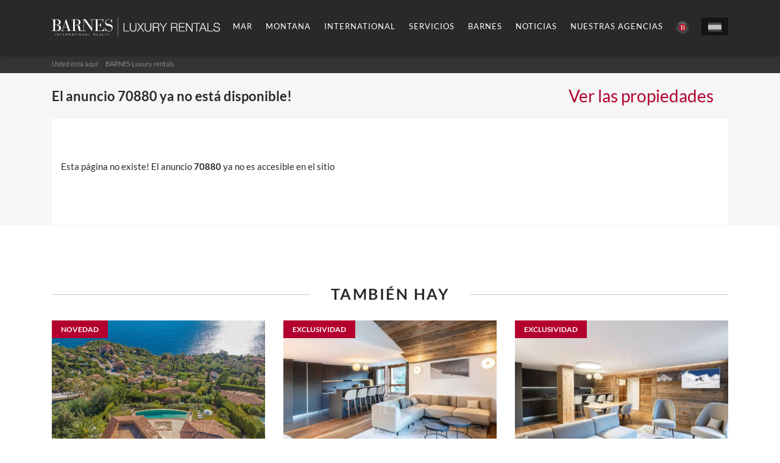

--- FILE ---
content_type: text/html; charset=utf-8
request_url: https://www.barnes-luxuryrentals.com/es/francia/megeve/70880
body_size: 9998
content:
<!DOCTYPE html><html lang="es"><head><title>El anuncio 70880 ya no está disponible! BARNES Luxury Rentals  </title><meta name="description" content="Esta página no existe! El anuncio 70880 ya no es accesible en el sitio https://www.barnes-luxuryrentals.com  "><meta name="Keywords" content="Prestigio alquileres de temporada"><meta content="text/html;charset=UTF-8" http-equiv="content-type" /><meta content="width=device-width, initial-scale=1, shrink-to-fit=no" name="viewport" /><meta property="og:title" content="El anuncio 70880 ya no está disponible! BARNES Luxury Rentals  "><meta property="og:image" content="https://www.barnes-luxuryrentals.com/images/logo/logo_barnes_327.jpg"><meta property="og:type" content="company"><meta property="og:description" content="Esta página no existe! El anuncio 70880 ya no es accesible en el sitio https://www.barnes-luxuryrentals.com  "><meta property="og:url" content="https://www.barnes-luxuryrentals.com/es/francia/megeve/70880"><meta property="og:site_name" content="BARNES | Luxury Real Estate"><link rel="alternate" hreflang="fr" href="https://www.barnes-luxuryrentals.com" ><link rel="alternate" hreflang="en" href="https://www.barnes-luxuryrentals.com/en/" ><link href="https://www.barnes-luxuryrentals.com/images/favicon.png" rel="icon" type="image/png" /><link href="https://www.barnes-luxuryrentals.com/images/favicon.ico" rel="icon" type="image/png" /><link href="https://www.barnes-luxuryrentals.com/v4_css/main_bu.min.css" rel="stylesheet" /><script src="https://www.barnes-luxuryrentals.com/v4_js/jquery-3.1.1.min.js"></script><script src="https://maps.googleapis.com/maps/api/js?key=AIzaSyAR380pdnnqDPZs5fnYDb7x5TJR8LrqIwc" type="text/javascript"></script><script src="https://www.barnes-luxuryrentals.com/v4_js/Jscombine_bu.min.js"></script><script src="https://www.barnes-luxuryrentals.com/v4_js/bootstrap-datetimepicker.min.js"></script><script src="https://www.barnes-luxuryrentals.com/v4_js/bootstrap-datetimepicker.fr.js"></script><link href="https://www.barnes-luxuryrentals.com/v4_css/bootstrap-datetimepicker.min.css" rel="stylesheet"><script>$(document).bind("contextmenu",function(){alert("Sorry, right click off");return false;});</script><link rel="stylesheet" href="https://www.barnes-luxuryrentals.com/v4_js/easyautocomplete/easy-autocomplete.css"><script src="https://www.barnes-luxuryrentals.com/v4_js/easyautocomplete/jquery.easy-autocomplete.min.js"></script>	
<!-- Google Tag Manager -->
<script>(function(w,d,s,l,i){w[l]=w[l]||[];w[l].push({'gtm.start':
new Date().getTime(),event:'gtm.js'});var f=d.getElementsByTagName(s)[0],
j=d.createElement(s),dl=l!='dataLayer'?'&l='+l:'';j.async=true;j.src=
'https://www.googletagmanager.com/gtm.js?id='+i+dl;f.parentNode.insertBefore(j,f);
})(window,document,'script','dataLayer','GTM-K9MBD73');</script>
<!-- End Google Tag Manager -->
</head><body>	
<!-- Google Tag Manager (noscript) -->
<noscript><iframe src="https://www.googletagmanager.com/ns.html?id=GTM-K9MBD73"
height="0" width="0" style="display:none;visibility:hidden"></iframe></noscript>
<!-- End Google Tag Manager (noscript) -->
<noscript id="deferred-styles"><link rel="stylesheet" type="text/css" href="https://www.barnes-luxuryrentals.com/v4_css/Lato.css"/><link rel="stylesheet" type="text/css" href="https://www.barnes-luxuryrentals.com/v4_css/font-awesome.min.css"/><link rel="stylesheet" type="text/css" href="https://www.barnes-luxuryrentals.com/v4_css/bootstrap-modal-ios.css"/></noscript><header class="main-header "><div class="container"><nav class="navbar navbar-toggleable-md"><a class="navbar-brand" href="https://www.barnes-luxuryrentals.com/es/"><img class="img-fluid" alt="BARNES Luxury Rentals" src="https://www.barnes-luxuryrentals.com/images/v4_logo/luxuryrentals/logo-luxuryrentals.svg" /></a><div class="main-header-menu"><button aria-controls="mainMenu" aria-expanded="false" aria-label="Ouvrir le menu" class="navbar-toggler" data-target="#mainMenu" data-toggle="collapse" id="nav-toggle" type="button"><span class="navbar-toggler-icon"></span></button><div class="collapse navbar-collapse" id="mainMenu"><div id="main-header-backdrop"></div><ul class="navbar-nav" data-is-main-menu="" id="navbar-nav"><li class="nav-item "><div class="dropdown"><button aria-expanded="false" aria-haspopup="true" class="btn nav-link dropdown-toggle" data-toggle="dropdown" type="button">Mar</button><div class="dropdown-menu"><div class="dropdown-item dropdown-item--title hidden-lg-up">Mar</div><a class="dropdown-item"  href="https://www.barnes-luxuryrentals.com/es/francia/barrio-french-riviera/" title="Cannes - french Riviera" > Cannes - french Riviera </a><a class="dropdown-item"  href="https://www.barnes-luxuryrentals.com/es/francia/barrio-corse/" title="Córcega - Calarossa" > Córcega - Calarossa </a><a class="dropdown-item"  href="https://www.barnes-luxuryrentals.com/es/francia/barrio-cote-basque/" title="Costa Vasca - Biarritz" > Costa Vasca - Biarritz </a><a class="dropdown-item"  href="https://www.barnes-luxuryrentals.com/es/francia/barrio-saint-tropez/" title="Saint-Tropez" > Saint-Tropez </a><a class="dropdown-item"  href="https://www.barnes-luxuryrentals.com/es/francia/deauville.html" title="Deauville" > Deauville </a></div></div></li><li class="nav-item "><div class="dropdown"><button aria-expanded="false" aria-haspopup="true" class="btn nav-link dropdown-toggle" data-toggle="dropdown" type="button">Montana</button><div class="dropdown-menu"><div class="dropdown-item dropdown-item--title hidden-lg-up">Montana</div><a class="dropdown-item"  href="https://www.barnes-luxuryrentals.com/es/francia/courchevel.html" title="Courchevel" > Courchevel </a><a class="dropdown-item"  href="https://www.barnes-luxuryrentals.com/es/francia/meribel.html" title="meribel" > meribel </a><a class="dropdown-item"  href="https://www.barnes-luxuryrentals.com/es/francia/megeve.html" title="Megève" > Megève </a><a class="dropdown-item"  href="https://www.barnes-luxuryrentals.com/es/" title="Chamonix - Mont Blanc" > Chamonix - Mont Blanc </a><a class="dropdown-item"  href="https://www.barnes-luxuryrentals.com/es/francia/combloux.html" title="Combloux" > Combloux </a><a class="dropdown-item"  href="https://www.barnes-luxuryrentals.com/es/suiza/verbier.html" title="Verbier" > Verbier </a></div></div></li><li class="nav-item "><div class="dropdown"><button aria-expanded="false" aria-haspopup="true" class="btn nav-link dropdown-toggle" data-toggle="dropdown" type="button">International</button><div class="dropdown-menu"><div class="dropdown-item dropdown-item--title hidden-lg-up">International</div><a class="dropdown-item"  href="https://www.barnes-luxuryrentals.com/es/san-bartolome/" title="St. Barts" > St. Barts </a><a class="dropdown-item"  href="https://www.barnes-luxuryrentals.com/es/mauricio/" title="Isla Mauricio" > Isla Mauricio </a><a class="dropdown-item"  href="https://www.barnes-luxuryrentals.com/es/tailandia/" title="Tailandia" > Tailandia </a><a class="dropdown-item"  href="https://www.barnes-luxuryrentals.com/es/italia/" title="Italia" > Italia </a><a class="dropdown-item"  href="https://www.barnes-luxuryrentals.com/es/marruecos/" title="Marrakech" > Marrakech </a></div></div></li><li class="nav-item "><div class="dropdown"><button aria-expanded="false" aria-haspopup="true" class="btn nav-link dropdown-toggle" data-toggle="dropdown" type="button">servicios</button><div class="dropdown-menu"><div class="dropdown-item dropdown-item--title hidden-lg-up">servicios</div><a class="dropdown-item"  href="https://www.barnes-luxuryrentals.com/es/servicios/servicios-de-conserjeria/632-1642-414"  title="servicios de conserjería" > servicios de conserjería </a><a class="dropdown-item"  href="https://www.barnes-luxuryrentals.com/es/servicios/su-propiedad-de-lujo-en-alquiler/632-1643-414"  title="Su propiedad de lujo en alquiler" > Su propiedad de lujo en alquiler </a></div></div></li><li class="nav-item "><div class="dropdown"><button aria-expanded="false" aria-haspopup="true" class="btn nav-link dropdown-toggle" data-toggle="dropdown" type="button">BARNES</button><div class="dropdown-menu"><div class="dropdown-item dropdown-item--title hidden-lg-up">BARNES</div><a class="dropdown-item"  href="https://www.barnes-luxuryrentals.com/es/el-mundo-de-barnes/" title="La casa BARNES" > La casa BARNES </a><a class="dropdown-item"  href="https://www.barnes-luxuryrentals.com/es/las-agencias/" title="La red BARNES" > La red BARNES </a><a class="dropdown-item"  href="https://www.barnes-luxuryrentals.com/es/revistas/" title="Nuestras publicaciones" > Nuestras publicaciones </a><a class="dropdown-item"  href="https://www.barnes-luxuryrentals.com/es/socios/" title="Nuestros asociados" > Nuestros asociados </a><a class="dropdown-item"  href="https://www.barnes-luxuryrentals.com/es/contactenos/" title="Contáctenos" > Contáctenos </a></div></div></li><li class="nav-item"><a class="btn nav-link" href="https://www.barnes-luxuryrentals.com/es/noticias/">Noticias</a></li><li class="nav-item"><a class="btn nav-link" href="https://www.barnes-luxuryrentals.com/es/contactenos/">Nuestras agencias</a></li><li class="nav-item"><a class="btn nav-link" target="_blank" href="https://www.barnes-international.com"><img alt="BARNES International - Acceda a la oferta internacional" title="BARNES International - Acceda a la oferta internacional" src="https://www.barnes-luxuryrentals.com/images/cropped-BARNES-LOGO-ROND.png" class="hidden-md-down"> <span class="hidden-lg-up" >BARNES International</span></a></li><div class="activer" data-is-activer=""></div></ul></div><div class="language-choice"><div class="dropdown dropdown--language dropdown--right"><button aria-expanded="false" aria-haspopup="true" class="btn dropdown-toggle" data-toggle="dropdown" type="button"><img class="img-active" src="https://www.barnes-luxuryrentals.com/images/flag/flag-ES.svg"  alt="ES" /><img src="https://www.barnes-luxuryrentals.com/images/flag/flag-ES-nb.svg" alt="ES" /></button></a><div class="dropdown-menu"><a class="dropdown-item" href="https://www.barnes-luxuryrentals.com"><img class="img-active" src="https://www.barnes-luxuryrentals.com/images/flag/flag-FR.svg" alt="FR" /></a><a class="dropdown-item" href="https://www.barnes-luxuryrentals.com/en/"><img class="img-active" src="https://www.barnes-luxuryrentals.com/images/flag/flag-UK.svg" alt="UK" /></a></div></div></div></div></nav></div></header><div class="breadcrumb-wrapper hidden-sm-down"><nav class="breadcrumb"><div class="container" itemscope itemtype="http://data-vocabulary.org/Breadcrumb"><span class="text">Usted está aquí:</span><a class="breadcrumb-item" href="https://www.barnes-luxuryrentals.com/es/" itemprop="url" title="BARNES Luxury rentals"><span  itemprop="title">BARNES Luxury rentals</span></a> </div></nav></div><div class="">        <div class="main-wrapper detail-bien-page">
            <div class="container">


                <div class="hero hero--accommodation">
                    <div class="anim-wrapper">
                        <div class="anim-fade anim-delay-2">
                            <div class="hero-content">
                                <div class="row md-gutter">  


                                    <div class="col-xl-9 col-lg-8 md-gutter">
                                        <h1 class="hero-title" style="line-height:3.5rem;">
                                            <span>El anuncio <b>70880</b> ya no está disponible!</span> 
                                        </h1>
                                    </div>

                                    <div class="col-xl-3 col-lg-4 md-gutter">
                                        <div class="hero-info"><a href="https://www.barnes-luxuryrentals.com/es/venta/">Ver las propiedades</a></div>
                                    </div>

                                </div>





                            </div>
                        </div>
                    </div>
                </div>


                <div class="main-content">
                    <div class="row md-gutter">
                        <div class="col-xl-9 col-lg-8 md-gutter">
                            <div class="slider-accommodation-wrapper">

                                <br /><br /><br />
                                Esta página no existe! El anuncio <b>70880</b> ya no es accesible en el sitio                                <br /><br /><br /><br /><br />

                            </div>
                        </div>
                    </div>
                </div>

                <div class="row">
										<div class="col-lg-12">
										  <h2 class="title-line">
											<span class="text">También hay</span>
										  </h2>
										</div>
									  </div><div class="thumb-accommodation-wrapper">
									<div class="row"><div class="col-lg-4 col-md-6 col-sm-12"><div class="thumb-accommodation " id="MyAlbumProperty_12374566"><a class="thumb-image zoom" href="https://www.barnes-luxuryrentals.com/es/francia/theoule-sur-mer/86461908"><img  alt="Villa Théoule-sur-Mer - Ref 86461908"  class="img-cover" src="https://photo.barnes-international.com/annonces/bms/248/min/524fa33f552d2ea68da8588245252b3b_9e8bafe523_1920-original.jpg" /><div class="bandeau-info"><span class="font-bold">Novedad</span></div></a><div class="thumb-content"><div class="thumb-title"><a class="thumb-infos link-graydark-primary" href="https://www.barnes-luxuryrentals.com/es/francia/theoule-sur-mer/86461908"><div class="font-bold">Villa - Théoule-sur-Mer</div><div><span class='hidden-sm-down'>4 habitaciones</span> </div></a><div class="thumb-price"> <span class="font-bold">A partir de 18 000 &#8364;<span class='font-light'> / semana</span></span> <span class="font-light font-smooth italic hidden-xs-down"></span></div><div  class="barnes-picture MyAlbumPropertyAlbum hidden-md-up" ></div></div></div></div></div><div class="col-lg-4 col-md-6 col-sm-12"><div class="thumb-accommodation " id="MyAlbumProperty_12391554"><a class="thumb-image zoom" href="https://www.barnes-luxuryrentals.com/es/francia/courchevel/86511193"><img  alt="Piso Courchevel - Ref 86511193"  class="img-cover" src="https://photo.barnes-international.com/annonces/bms/143/min/d502e8381561c4d27348aac8604cda99_07bcc60b4b_1920-original.jpg" /><div class="bandeau-info"><span class="font-bold">Exclusividad</span></div></a><div class="thumb-content"><div class="thumb-title"><a class="thumb-infos link-graydark-primary" href="https://www.barnes-luxuryrentals.com/es/francia/courchevel/86511193"><div class="font-bold">Piso - Courchevel</div><div><span class='hidden-sm-down'>2 habitaciones</span> </div></a><div class="thumb-price"> <span class="font-bold">A partir de 2 757 &#8364;<span class='font-light'> / semana</span></span> <span class="font-light font-smooth italic hidden-xs-down"></span></div><div  class="barnes-picture MyAlbumPropertyAlbum hidden-md-up" ></div></div></div></div></div><div class="col-lg-4 col-md-6 col-sm-12"><div class="thumb-accommodation " id="MyAlbumProperty_12389193"><a class="thumb-image zoom" href="https://www.barnes-luxuryrentals.com/es/francia/courchevel/86509364"><img  alt="Piso Courchevel - Ref 86509364"  class="img-cover" src="https://photo.barnes-international.com/annonces/bms/143/min/0888c8a0a741007587472b964f1356a5_5ea3495dd9_1920-original.jpg" /><div class="bandeau-info"><span class="font-bold">Exclusividad</span></div></a><div class="thumb-content"><div class="thumb-title"><a class="thumb-infos link-graydark-primary" href="https://www.barnes-luxuryrentals.com/es/francia/courchevel/86509364"><div class="font-bold">Piso - Courchevel</div><div><span class='hidden-sm-down'>2 habitaciones</span> </div></a><div class="thumb-price"> <span class="font-bold">A partir de 2 064 &#8364;<span class='font-light'> / semana</span></span> <span class="font-light font-smooth italic hidden-xs-down"></span></div><div  class="barnes-picture MyAlbumPropertyAlbum hidden-md-up" ></div></div></div></div></div><div class="col-lg-4 col-md-6 col-sm-12"><div class="thumb-accommodation " id="MyAlbumProperty_12412988"><a class="thumb-image zoom" href="https://www.barnes-luxuryrentals.com/es/francia/megeve/86593013"><img  alt="Piso Megève - Ref 86593013"  class="img-cover" src="https://photo.barnes-international.com/annonces/bms/39/min/1cb7214691791feae08fc5b2b6ad4979_215c5a55c5_1920-original.jpg" /><div class="bandeau-info"><span class="font-bold">Novedad</span></div></a><div class="thumb-content"><div class="thumb-title"><a class="thumb-infos link-graydark-primary" href="https://www.barnes-luxuryrentals.com/es/francia/megeve/86593013"><div class="font-bold">Piso - Megève</div><div><span class='hidden-sm-down'>4 habitaciones</span> </div></a><div class="thumb-price"> <span class="font-bold">A partir de 11 100 &#8364;<span class='font-light'> / semana</span></span> <span class="font-light font-smooth italic hidden-xs-down"></span></div><div  class="barnes-picture MyAlbumPropertyAlbum hidden-md-up" ></div></div></div></div></div><div class="col-lg-4 col-md-6 col-sm-12"><div class="thumb-accommodation " id="MyAlbumProperty_12389195"><a class="thumb-image zoom" href="https://www.barnes-luxuryrentals.com/es/francia/courchevel/86509430"><img  alt="Piso Courchevel - Ref 86509430"  class="img-cover" src="https://photo.barnes-international.com/annonces/bms/143/min/d17fd2ddf800e145d65b5d7ab14e4562_5f567cbaae_1920-original.jpg" /><div class="bandeau-info"><span class="font-bold">Exclusividad</span></div></a><div class="thumb-content"><div class="thumb-title"><a class="thumb-infos link-graydark-primary" href="https://www.barnes-luxuryrentals.com/es/francia/courchevel/86509430"><div class="font-bold">Piso - Courchevel</div><div><span class='hidden-sm-down'>2 habitaciones</span> </div></a><div class="thumb-price"> <span class="font-bold">A partir de 2 757 &#8364;<span class='font-light'> / semana</span></span> <span class="font-light font-smooth italic hidden-xs-down"></span></div><div  class="barnes-picture MyAlbumPropertyAlbum hidden-md-up" ></div></div></div></div></div><div class="col-lg-4 col-md-6 col-sm-12"><div class="thumb-accommodation " id="MyAlbumProperty_12456013"><a class="thumb-image zoom" href="https://www.barnes-luxuryrentals.com/es/francia/megeve/86619712"><img  alt="Piso Megève - Ref 86619712"  class="img-cover" src="https://photo.barnes-international.com/annonces/bms/39/min/49a341eddae3a304ed58087c47011482_12924cb195_1920-original.jpg" /><div class="bandeau-info"><span class="font-bold">Exclusividad</span></div></a><div class="thumb-content"><div class="thumb-title"><a class="thumb-infos link-graydark-primary" href="https://www.barnes-luxuryrentals.com/es/francia/megeve/86619712"><div class="font-bold">Piso - Megève</div><div><span class='hidden-sm-down'>3 habitaciones</span> </div></a><div class="thumb-price"> <span class="font-bold">A partir de 4 000 &#8364;<span class='font-light'> / semana</span></span> <span class="font-light font-smooth italic hidden-xs-down"></span></div><div  class="barnes-picture MyAlbumPropertyAlbum hidden-md-up" ></div></div></div></div></div><div class="col-lg-4 col-md-6 col-sm-12"><div class="thumb-accommodation " id="MyAlbumProperty_12306544"><a class="thumb-image zoom" href="https://www.barnes-luxuryrentals.com/es/francia/megeve/86422495"><img  alt="Chalet Megève - Ref 86422495"  class="img-cover" src="https://photo.barnes-international.com/annonces/bms/39/min/ffce71525f3289dc7e91e5b3e960a4e4_e66a6ea6da_1920-original.jpg" /><div class="bandeau-info"><span class="font-bold">Exclusividad</span></div></a><div class="thumb-content"><div class="thumb-title"><a class="thumb-infos link-graydark-primary" href="https://www.barnes-luxuryrentals.com/es/francia/megeve/86422495"><div class="font-bold">Chalet - Megève</div><div><span class='hidden-sm-down'>4 habitaciones</span> </div></a><div class="thumb-price"> <span class="font-bold">A partir de 23 400 &#8364;<span class='font-light'> / semana</span></span> <span class="font-light font-smooth italic hidden-xs-down"></span></div><div  class="barnes-picture MyAlbumPropertyAlbum hidden-md-up" ></div></div></div></div></div><div class="col-lg-4 col-md-6 col-sm-12"><div class="thumb-accommodation " id="MyAlbumProperty_12325258"><a class="thumb-image zoom" href="https://www.barnes-luxuryrentals.com/es/francia/courchevel/86440048"><img  alt="Piso Courchevel - Ref 86440048"  class="img-cover" src="https://photo.barnes-international.com/annonces/bms/143/min/4bccae30329e2b1650892a6ac6c7b0d8_ae11bc1d47_1920-original.jpg" /><div class="bandeau-info"><span class="font-bold">Exclusividad</span></div></a><div class="thumb-content"><div class="thumb-title"><a class="thumb-infos link-graydark-primary" href="https://www.barnes-luxuryrentals.com/es/francia/courchevel/86440048"><div class="font-bold">Piso - Courchevel</div><div><span class='hidden-sm-down'>2 habitaciones</span> </div></a><div class="thumb-price"> <span class="font-bold">A partir de 3 100 &#8364;<span class='font-light'> / semana</span></span> <span class="font-light font-smooth italic hidden-xs-down"></span></div><div  class="barnes-picture MyAlbumPropertyAlbum hidden-md-up" ></div></div></div></div></div><div class="col-lg-4 col-md-6 col-sm-12"><div class="thumb-accommodation " id="MyAlbumProperty_10457572"><a class="thumb-image zoom" href="https://www.barnes-luxuryrentals.com/es/francia/megeve/83856123"><img  alt="Chalet Megève - Ref 83856123"  class="img-cover" src="https://photo.barnes-international.com/annonces/bms/39/min/115e2de061a8204ef5d5fe7155670258_9eb4aa044a_1920-original.jpg" /><div class="bandeau-info"><span class="font-bold">Exclusividad</span></div></a><div class="thumb-content"><div class="thumb-title"><a class="thumb-infos link-graydark-primary" href="https://www.barnes-luxuryrentals.com/es/francia/megeve/83856123"><div class="font-bold">Chalet - Megève</div><div><span class='hidden-sm-down'>4 habitaciones</span> </div></a><div class="thumb-price"> <span class="font-bold">A partir de 16 000 &#8364;<span class='font-light'> / semana</span></span> <span class="font-light font-smooth italic hidden-xs-down"></span></div><div  class="barnes-picture MyAlbumPropertyAlbum hidden-md-up" ></div></div></div></div></div></div>
								  </div> 
<script>
$(".MyAlbumProperty").one("mouseenter mouseleave", function(e){

	var album = $(this).attr("id");

	$.ajax({url:"https://www.barnes-luxuryrentals.com/v4_php/_ajax_album_annonce.php?ajx=y&album="+album,success:function(result){
	if(result!="")
	$("#"+album).html(result);
	}});

});
</script>        


            </div>
        </div>                 
         

<script>
    $("#zoomphotos").hide();

    window.onload = function () {

        var compteur = 0, i;
        var total = $(".img_slide_immo").length;

        while (compteur != total)
        {
            compteur = 0;

            for (i = 0; i < total; i++)
            {
                if ($(".img_slide_immo")[i].complete)
                {
                    compteur++;
                }
            }



        }

        if (compteur == total)
            $("#zoomphotos").show();


    }
</script>
</div> <!-- | main-wrapper div \ --><footer class="main-footer"><div class="container"><div class="footer-logo"><img class="img-fluid" src="https://www.barnes-luxuryrentals.com/images/barnes-international.svg" alt="Barnes International" /></div><div class="footer-infos"><div class="row uppercase"><div class="col-md-6"><address><div itemscope="" itemtype="http://schema.org/RealEstateAgent" ><div class="address-title font-bold" itemprop="name">BARNES Luxury Rentals - Head Office</div><div itemprop="location" itemscope="" itemtype="http://schema.org/PostalAddress"><span itemprop="streetAddress"><div>122, rue du faubourg Saint Honoré</div><div>75008 Paris</div></span></div><a href="tel:+331.85.34.70.70" itemprop="telephone">Teléfono : +33(0)1.85.34.70.70</a></div></address></div><div class="col-md-6"><div class="footer-social"><div class="social-title font-bold">Únanse a nosotros en las redes sociales</div><a class="social-link" href="https://www.facebook.com/barnesinternationalrealty" target="_blank"><span class="barnes-social-facebook"></span></a><a class="social-link" href="https://www.linkedin.com/company/barnes_realty" target="_blank"><span class="barnes-social-linkedin"></span></a><a class="social-link" href="https://www.instagram.com/barnesluxury/" target="_blank"><span class="barnes-social-instagram"></span></a></div></div></div></div><div class="footer-bottom footer-quick-access"><div class="footer-bottom-brand"><span>© 2026 BARNES Luxury Rentals</span></div><div class="footer-bottom-helpers"><a class="footer-row--mb" href="#"   data-target="#MentionsModal" data-toggle="modal" id="mentlegales" title="Aviso Legal">Aviso Legal</a>  &nbsp; <a class="footer-row--mb" href="#"   data-target="#MentionsCguModal" data-toggle="modal" id="mentcgu" title="CONDICIONES DE USO">CONDICIONES DE USO</a> &nbsp; <a class="footer-row--mb" href="#"   data-target="#MentionsRgpdModal" data-toggle="modal" id="mentrgpd" title="POLÍTICA DE PROTECCIÓN DE DATOS DE CARÁCTER PERSONAL">POLÍTICA DE PROTECCIÓN DE DATOS DE CARÁCTER PERSONAL</a> <a class="footer-row--mb" href="https://www.barnes-luxuryrentals.com/images/pdf/declaration-accessibilite/barnes-luxuryrentals.pdf" title="DÉCLARATION D'ACCESSIBILITÉ">DÉCLARATION D'ACCESSIBILITÉ</a><a class="footer-helpers" href="#"  data-target="#honorairesModal" data-toggle="modal">Consultar nuestros honorarios</a><div class="footer-signature" title=" Powered by Danvin & Designed by STUDIO HB"><a class="signature-shb" href="#" ><span class="wrapper-signature">Danvin &copy;</span></a></div></div></div></div></footer><div aria-hidden="true" aria-labelledby="exampleModalLabel" class="modal fade" id="shareModal" role="dialog" tabindex="-1"><div class="modal-dialog" role="document"><div class="modal-content"><div class="modal-body"><button aria-label="Close" class="close" data-dismiss="modal" type="button"><span aria-hidden="true" class="barnes-cross"></span></button><div class="modal-logo"><img class="img-fluid" src="https://www.barnes-luxuryrentals.com/images/barnes-international-gray.svg" /></div><div class="modal-icon"><div class="barnes-share"></div></div><div class="modal-title">Compartir esta pagina</div><p class="modal-subtitle">Elegir su red social</p>
<div id="fb-root"></div>
<script>(function(d, s, id) {
  var js, fjs = d.getElementsByTagName(s)[0];
  if (d.getElementById(id)) return;
  js = d.createElement(s); js.id = id;
  js.src = 'https://connect.facebook.net/fr_FR/sdk.js#xfbml=1&version=v3.0';
  fjs.parentNode.insertBefore(js, fjs);
}(document, 'script', 'facebook-jssdk'));</script>
<div class="fb-share-button" data-href="https://www.barnes-luxuryrentals.com/es/francia/megeve/70880" data-layout="button" data-size="large" data-mobile-iframe="true" style="width:200px;height:70px;"><a target="_blank" href="https://www.facebook.com/sharer/sharer.php?u=https%3A%2F%2Fdevelopers.facebook.com%2Fdocs%2Fplugins%2F&amp;src=sdkpreparse" class="fb-xfbml-parse-ignore">Share</a></div>
<br /><br />
<a  style="width:200px;height:70px;" href="https://twitter.com/share" class="twitter-share-button" data-size="large">Tweet</a> 
<script>
  window.twttr = (function (d,s,id) {
      var t, js, fjs = d.getElementsByTagName(s)[0];
      if (d.getElementById(id)) return; js=d.createElement(s); js.id=id;
      js.src="https://platform.twitter.com/widgets.js";
      fjs.parentNode.insertBefore(js, fjs);
      return window.twttr || (t = { _e: [], ready: function(f){ t._e.push(f) } });
  }(document, "script", "twitter-wjs"));
</script>
<script>
    twttr.ready(function (twttr) {
        twttr.events.bind('click', function (event) { alert('yes'); });
    });
</script>



<br /><br />
<script src="//platform.linkedin.com/in.js" type="text/javascript"> lang: es_ES</script>
<script type="IN/Share" data-url="https://www.barnes-luxuryrentals.com/es/francia/megeve/70880" data-counter="top"></script>



 	  </div>
					</div>
				  </div>
				</div><div aria-hidden="true" class="modal modal-black fade" id="newsletterModal" role="dialog" tabindex="-1"><div class="modal-dialog" role="document"><div class="modal-content"><div class="modal-body"><button aria-label="Close" class="close" data-dismiss="modal" type="button"><span aria-hidden="true" class="barnes-cross"></span></button><div class="modal-title">Mantenerse informado!</div><form class="modal-form" method="POST" id="f_nl"  name="f_nl"><input name="action" type="hidden" value="inscr_nl" /><div class="form-group"><div class="modal-legend">Noticias en bienes raíces de lujo y las mejores ventas de bienes raíces.<br><br>Usted esta interesado en</div><div class="checkbox-flex"><div class="checkbox-wrapper"><div class="checkbox abc-checkbox"><input name="choix_nl[]" id="c0" type="checkbox" value="1" /><label for="c0"><span>Puntos de mercado en Francia</span></label></div><div class="checkbox abc-checkbox"><input name="choix_nl[]" id="c1" type="checkbox" value="2" /><label for="c1"><span>Puntos mercado extranjero</span></label></div><div class="checkbox abc-checkbox"><input name="choix_nl[]" id="c2" type="checkbox" value="3" /><label for="c2"><span>Inmueble</span></label></div><div class="checkbox abc-checkbox"><input name="choix_nl[]" id="c3" type="checkbox" value="4" /><label for="c3"><span>Immobiliario comercial</span></label></div><div class="checkbox abc-checkbox"><input name="choix_nl[]" id="c4" type="checkbox" value="5" /><label for="c4"><span>Hoteles</span></label></div><div class="checkbox abc-checkbox"><input name="choix_nl[]" id="c5" type="checkbox" value="6" /><label for="c5"><span>Construcciones nuevas</span></label></div></div><div class="checkbox-wrapper"><div class="checkbox abc-checkbox"><input name="choix_nl[]" id="c6" type="checkbox" value="7" /><label for="c6"><span>Exposiciones y eventos</span></label></div><div class="checkbox abc-checkbox"><input name="choix_nl[]" id="c7" type="checkbox" value="8" /><label for="c7"><span>Asesor de Arte</span></label></div><div class="checkbox abc-checkbox"><input name="choix_nl[]" id="c8" type="checkbox" value="9" /><label for="c8"><span>SoBarnes - Luxury World</span></label></div><div class="checkbox abc-checkbox"><input name="choix_nl[]" id="c9" type="checkbox" value="10" /><label for="c9"><span>Dominios del vino</span></label></div><div class="checkbox abc-checkbox"><input name="choix_nl[]" id="c10" type="checkbox" value="11" /><label for="c10"><span>Yates</span></label></div><div class="checkbox abc-checkbox"><input name="choix_nl[]" id="c11" type="checkbox" value="12" /><label for="c11"><span>Bienes Ra&iacute;ces &#8220;Pasi&oacute;n&#8221; (castillos y mansiones, caza, fincas ecuestres)</span></label></div></div></div></div><div class="form-group mb-30"><input name="nl_email" id="nl_email"  class="pl-15 form-control input-lg" placeholder="Ingrese su dirección de correo electrónico para recibir nuestro boletín de noticias" type="email" required="required" /></div><div class="form-group form-transparent text-center"><input class="btn btn-primary uppercase btn-lg" type="submit" value="Recibir" title="Manténgase informado! - Suscríbase a nuestro boletín de noticias y seguir nuestras noticias." /></div></form></div></div></div></div><div aria-hidden="true" class="modal modal-black fade" id="honorairesModal" role="dialog" tabindex="-1"><div class="modal-dialog" role="document"><div class="modal-content"><div class="modal-body"><button aria-label="Close" class="close" data-dismiss="modal" type="button"><span aria-hidden="true" class="barnes-cross"></span></button><div class="modal-title">Baremo de los honorarios de las officinas BARNES</div><form class="modal-form"><div class="form-group"><div class="modal-legend">Ultima actualizacion, el  09/05/2019</div><div ><br><br></div></div><div class="form-group form-transparent text-center"><a href="https://www.barnes-luxuryrentals.com/pdf/hono_agences/honoraires_agences.pdf" target="_blank"><input class="btn btn-primary uppercase btn-lg" type="btn" value="Consultar los honorarios - PROVINCE" style="width:340px;padding:5px;"/></a></div><div class="form-group form-transparent text-center" style="padding-top:15px;"><a href="https://www.barnes-luxuryrentals.com/pdf/hono_agences/honoraires_agences_idf.pdf" target="_blank"><input class="btn btn-primary uppercase btn-lg" type="btn" value="Consultar los honorarios - PARIS IDF" style="width:340px;padding:5px;"/></a></div></form></div></div></div></div><div aria-hidden="true" class="modal modal-black fade" id="MentionsModal" role="dialog" tabindex="-1"><div class="modal-dialog" role="document"><div class="modal-content"><div class="modal-body"><button aria-label="Close" class="close" data-dismiss="modal" type="button"><span aria-hidden="true" class="barnes-cross"></span></button><div class="modal-title">Aviso Legal</div><form class="modal-form"><div class="form-group"><div class="modal-legend">Ultima actualizacion, el  09/05/2019</div><div style="color:#b7b6b6;font-size:14pt;" id="ContainerMentions"></div></div></form></div></div></div></div><div aria-hidden="true" class="modal modal-black fade" id="MentionsCguModal" role="dialog" tabindex="-1"><div class="modal-dialog" role="document"><div class="modal-content"><div class="modal-body"><button aria-label="Close" class="close" data-dismiss="modal" type="button"><span aria-hidden="true" class="barnes-cross"></span></button><div class="modal-title">CONDICIONES DE USO
			</div><form class="modal-form"><div class="form-group"><div class="modal-legend">Ultima actualizacion, el  09/05/2019</div><div style="color:#b7b6b6;font-size:14pt;" id="ContainerMentionsCgu"></div></div></form></div></div></div></div><div aria-hidden="true" class="modal modal-black fade" id="MentionsRgpdModal" role="dialog" tabindex="-1"><div class="modal-dialog" role="document"><div class="modal-content"><div class="modal-body"><button aria-label="Close" class="close" data-dismiss="modal" type="button"><span aria-hidden="true" class="barnes-cross"></span></button><div class="modal-title">POLÍTICA DE PROTECCIÓN DE DATOS DE CARÁCTER PERSONAL
			</div><form class="modal-form"><div class="form-group"><div class="modal-legend">Ultima actualizacion, el  09/05/2019</div><div style="color:#b7b6b6;font-size:14pt;" id="ContainerMentionsRgpd"></div></div></form></div></div></div></div><div aria-hidden="true"  aria-labelledby="exampleModalLabel"  class="modal fade" id="saveModal" role="dialog" tabindex="-1" ><div class="modal-dialog" role="document"><div class="modal-content"><div class="modal-body"><button aria-label="Close" class="close" data-dismiss="modal" type="button"><span aria-hidden="true" class="barnes-cross"></span></button><div class="modal-logo"><img class="img-fluid" src="https://www.barnes-luxuryrentals.com/images/barnes-international-gray.svg"></div><div class="modal-icon"><div class="barnes-bell"></div></div><div class="modal-title">Crear una alerta personalizada</div><p class="modal-subtitle">Sus criterios se rellenan automáticamente, simplemente introduzca su dirección de correo electrónico.</p><p style="font-light"><span class="barnes-arrow-right-circle"></span> &nbsp; Buscar una propiedad para sus vacaciones</p> <div id="blocAlerte"><p><div style='margin:30px 0 50px 0;padding:15px;color:red;text-align:center;'>Por favor introduzca una ubicaciÃ³n y seleccione al menos 3 criterios para crear una alerta.</div></p></div></div></div></div></div><div id="div_conteneur" class="div_conteneur"  ></div><div class="modal fade" id="confirm-delete" tabindex="-1" role="dialog" aria-labelledby="myModalLabel" aria-hidden="true"><div class="modal-dialog"><div class="modal-content"><div class="modal-header"><div class="modal-title" id="myModalLabel">BARNES le da las gracias</div></div><div class="modal-body" id="myModalLabelBody"><p>Su solicitud ha sido enviada a nosotros y, sin duda, en contacto con usted lo antes posible.</p></div><div class="modal-footer"><button type="button" class="btn btn-default" data-dismiss="modal" >Cerrar</button></div></div></div></div><div class="modal fade" id="confirm-delete2" tabindex="-1" role="dialog" aria-labelledby="myModalLabel" aria-hidden="true"><div class="modal-dialog"><div class="modal-content"><div class="modal-header"><div class="modal-title" id="myModalLabel"><span style='color:red;'>ERROR! SU SOLICITUD NO HA RESULTADO</span></div></div><div class="modal-body" id="myModalLabelBody"><p>Su solicitud ha sido enviada a nosotros y, sin duda, en contacto con usted lo antes posible.</p></div><div class="modal-footer"><button type="button" class="btn btn-default" data-dismiss="modal" >Cerrar</button></div></div> </div></div><div aria-hidden="true" aria-labelledby="exampleModalLabel" class="modal fade" id="interestModal" role="dialog" tabindex="-1"><div class="modal-dialog" role="document"><div class="modal-content"><div class="modal-body"><button aria-label="Close" class="close" data-dismiss="modal" type="button"><span aria-hidden="true" class="barnes-cross"></span></button><div class="modal-logo"><img class="img-fluid" src="https://www.barnes-luxuryrentals.com/images/barnes-international-gray.svg" /></div><div class="modal-icon"><div class="barnes-envelope"></div></div><div class="modal-title">Contactenos</div><p class="modal-subtitle">Rellena tus datos y nos pondremos en contacto con usted lo antes posible.</p><form class="modal-form" method="POST" id="f_ct1"  name="f_ct1" ><div class="form-group form-transparent-nu" ><select  name="f_civ" id="f_civ"  class="form-control select-custom" ><option value="MR"  >Señor</option><option value="MME" >Señora</option><option value="MLLE">Sta</option></select></div><div class="form-group form-transparent"><input class="form-control input-lg" placeholder="Apellido" type="text" name="f_nom" id="f_nom" required value="" /></div><div class="form-group form-transparent"><input class="form-control input-lg" placeholder="Nombre" type="text" name="f_prenom" id="f_prenom" required value="" /></div><div class="form-group form-transparent"><input class="form-control input-lg" placeholder="Email" type="email" name="f_email" id="f_email" required value="" /></div><div class="form-group form-transparent"><input class="form-control input-lg" placeholder="Teléfono" type="phone" name="f_tel" id="f_tel" required value="" /></div><div class="form-group form-transparent mt-30"><div class="modal-legend">Escríbanos un mensaje</div> <textarea class="form-control" placeholder="Su mensaje..." rows="8" name="f_msg"></textarea></div><div><span class="rgpd_text">La información recabada es necesaria para la tramitación de su solicitud. También pueden consultar nuestra Política de Protección de Datos de Carácter Personal <a class='footer-row--mb' href='https://www.barnes-luxuryrentals.com/mentions-legales-charte.php?type=mentionsrgpd' target='_blank' title='POLÍTICA DE PROTECCIÓN DE DATOS DE CARÁCTER PERSONAL'>si hace clic en este vinculo</a>. En todo momento dispone de un derecho de acceso, de modificación, de rectificación y supresión.</span><br><br><b><label  for="f_captcha_verif" >Gracias marcar la casilla</label></b></div><div style="float:left;"><div class="g-recaptcha" data-sitekey="6LeJvSMTAAAAAG85fAsqAJVJCGWmZPQiONGt42l0"></div></div><div class="form-group form-transparent text-center"><input class="btn btn-primary uppercase btn-lg" type="submit" value="Enviar" /></div><input id="form_id"  name="form_id" type="hidden" value="" /><input id="form_precise_destinataire"  name="form_precise_destinataire" type="hidden" value="" /><input name="action" type="hidden" value="active_alerte_formulaire" /></form></div></div></div></div><script>

	$('#confirm-delete').on('show.bs.modal', function(e) {
		$(this).find('.danger').attr('href', $(e.relatedTarget).data('href'));
		
		$('.debug-url').html('Delete URL: <strong>' + $(this).find('.danger').attr('href') + '</strong>');
	})
	
	$("#infoConsultant").click(function(){
		var precise = $("#infoConsultant").attr("id");
		$("#form_precise_destinataire").val(precise);
	})	
	
	$("#infoLicencie").click(function(){
		var precise = $("#infoLicencie").attr("id");
		$("#form_precise_destinataire").val(precise);
	})
	
	$(".RESET_FORM_DEST").click(function(){
		$("#form_precise_destinataire").val("");
	})
	
	$("#LIENCONTACT").click(function(){
		$("#form_precise_destinataire").val("");
	})
	
	function ModifDevise(uri,devise)
	{
	
	
		var UrlMajD = 'https://www.barnes-luxuryrentals.com/v4_php/maj_devises.php?devise='+escape(devise)+'&'+escape(new Date().toString());


		$.ajax({url:UrlMajD,success:function(result){
					if(result=="ok")
			window.location=uri; 
		}});

	
	}
	
	$("#mentlegales").click(function(){
		var UrlMl = 'https://www.barnes-luxuryrentals.com/v4_php/_ajax_mentionslegales.php?type=mentionslegales&'+escape(new Date().toString());

		$.ajax({url:UrlMl,success:function(result){
		$("#ContainerMentions").html(result);
		
		}});
	})			
	
	$("#mentcgu").click(function(){
		var UrlMl = 'https://www.barnes-luxuryrentals.com/v4_php/_ajax_mentionslegales.php?type=mentionscgu&'+escape(new Date().toString());

		$.ajax({url:UrlMl,success:function(result){
		$("#ContainerMentionsCgu").html(result);
		
		}});
	})	
	
	$("#mentrgpd").click(function(){
		var UrlMl = 'https://www.barnes-luxuryrentals.com/v4_php/_ajax_mentionslegales.php?type=mentionsrgpd&'+escape(new Date().toString());

		$.ajax({url:UrlMl,success:function(result){
		$("#ContainerMentionsRgpd").html(result);
		
		}});
	})			

function erg_alert()
{	
	
	var email = $("#idEmail").val();
	var div = "";
	
	if(email == "" || email.indexOf('@', 0) == -1 || email.indexOf('.', 0) == -1)
	{
		$("#idEmail").focus();
	}
	else
	{

		var UrlAlert = 'https://www.barnes-luxuryrentals.com/v4_php/_ajax_creer_alerte.php?email='+escape(email)+'&div='+div+'&'+escape(new Date().toString());

		$.ajax({url:UrlAlert,success:function(result){
		
		$("#blocAlerte").hide();
		$("#blocAlerte").show("slow");
		$("#blocAlerte").html(result);
		
		}});
		
		
	}
	
}
</script>
<script type="text/javascript">
    window.cookieconsent_options = {"message":"Se utilizan cookies para optimizar nuestra experiencia de usuario. Al navegar en nuestro sitio, acepta las condiciones de uso.","dismiss":"Got it!","learnMore":"More info","link":null,"theme":"light-bottom"};
</script>
<script type="text/javascript" src="https://www.barnes-luxuryrentals.com/v4_js/cookieconsent2.min.js"></script>
<NOSCRIPT>Votre navigateur n'est pas capable d'exécuter les scripts de cette page</NOSCRIPT>
<script>
//préchargement de loader (opti SEO)		
(function($){

  $.fn.unveil = function(threshold, callback) {

    var $w = $(window),
        th = threshold || 0,
        attrib = "data-srcset",
        images = $(this),
        loaded;
			
		

    $(this).one("unveil", function() {
      var srcset = this.getAttribute(attrib);
	  /*alert(srcset);*/
	  
      if (srcset || this.getAttribute("data-srcset")) 
	  {
		 loadImage($(this),srcset,$w.width());
        if (typeof callback === "function") callback.call(this);
      }
    });
	
	function loadImage(obj,srcset,winWidth){
			var images=srcset.split(",");
			var motif_mobi = new RegExp('640w');   
			if (images.length>1) 
			{
			  for (var i=0; i<images.length; i++) {
			     if (motif_mobi.test(images[i]) && (winWidth<768) || !motif_mobi.test(images[i]) && (winWidth>767)) source=$.trim(images[i]);
			  } 
			}
			else source=$.trim(images[0]);
			
			source=$.trim(source.replace("640w", ""));
			obj
               .attr('src', source)
			   .attr('srcset',srcset)
               .removeClass('loader')
               .removeAttr('data-srcset');
    }
	
    function unveil() {
      var inview = images.filter(function() {
        var $e = $(this);
        if ($e.is(":hidden")) return;

        var wt = $w.scrollTop(),
            wb = wt + $w.height(),
            et = $e.offset().top,
            eb = et + $e.height();

        return eb >= wt - th && et <= wb + th;
      });

      loaded = inview.trigger("unveil");
      images = images.not(loaded);
    }

    $w.on("scroll.unveil resize.unveil lookup.unveil", unveil);

    unveil();

    return this;

  };
  
   $(document).ready(function(){
		if ($('img.loader').length>0) $('img.loader').unveil(360);
   });  

})(jQuery);
	
//lancement de JS en différé (opti SEO)	
function downloadJSAtOnload() {
	var element = document.createElement("script");
	element.src = "https://www.barnes-luxuryrentals.com/v4_js/main_bu.min.js";
	document.body.appendChild(element);
}
if (window.addEventListener)
	window.addEventListener("load", downloadJSAtOnload, false);
else if (window.attachEvent)
	window.attachEvent("onload", downloadJSAtOnload);
else window.onload = downloadJSAtOnload;

//lancement de CSS en différé (opti SEO)		
var loadDeferredStyles = function() {
var addStylesNode = document.getElementById("deferred-styles");
var replacement = document.createElement("div");
replacement.innerHTML = addStylesNode.textContent;
document.body.appendChild(replacement)
addStylesNode.parentElement.removeChild(addStylesNode);
};
var raf = window.requestAnimationFrame || window.mozRequestAnimationFrame ||
window.webkitRequestAnimationFrame || window.msRequestAnimationFrame;
if (raf) raf(function() { window.setTimeout(loadDeferredStyles, 0); });
else window.addEventListener('load', loadDeferredStyles);
</script>
<script src="https://www.google.com/recaptcha/api.js"></script>
</body></html>

--- FILE ---
content_type: text/html; charset=utf-8
request_url: https://www.google.com/recaptcha/api2/anchor?ar=1&k=6LeJvSMTAAAAAG85fAsqAJVJCGWmZPQiONGt42l0&co=aHR0cHM6Ly93d3cuYmFybmVzLWx1eHVyeXJlbnRhbHMuY29tOjQ0Mw..&hl=en&v=PoyoqOPhxBO7pBk68S4YbpHZ&size=normal&anchor-ms=20000&execute-ms=30000&cb=e7a2lr1l0g5b
body_size: 49608
content:
<!DOCTYPE HTML><html dir="ltr" lang="en"><head><meta http-equiv="Content-Type" content="text/html; charset=UTF-8">
<meta http-equiv="X-UA-Compatible" content="IE=edge">
<title>reCAPTCHA</title>
<style type="text/css">
/* cyrillic-ext */
@font-face {
  font-family: 'Roboto';
  font-style: normal;
  font-weight: 400;
  font-stretch: 100%;
  src: url(//fonts.gstatic.com/s/roboto/v48/KFO7CnqEu92Fr1ME7kSn66aGLdTylUAMa3GUBHMdazTgWw.woff2) format('woff2');
  unicode-range: U+0460-052F, U+1C80-1C8A, U+20B4, U+2DE0-2DFF, U+A640-A69F, U+FE2E-FE2F;
}
/* cyrillic */
@font-face {
  font-family: 'Roboto';
  font-style: normal;
  font-weight: 400;
  font-stretch: 100%;
  src: url(//fonts.gstatic.com/s/roboto/v48/KFO7CnqEu92Fr1ME7kSn66aGLdTylUAMa3iUBHMdazTgWw.woff2) format('woff2');
  unicode-range: U+0301, U+0400-045F, U+0490-0491, U+04B0-04B1, U+2116;
}
/* greek-ext */
@font-face {
  font-family: 'Roboto';
  font-style: normal;
  font-weight: 400;
  font-stretch: 100%;
  src: url(//fonts.gstatic.com/s/roboto/v48/KFO7CnqEu92Fr1ME7kSn66aGLdTylUAMa3CUBHMdazTgWw.woff2) format('woff2');
  unicode-range: U+1F00-1FFF;
}
/* greek */
@font-face {
  font-family: 'Roboto';
  font-style: normal;
  font-weight: 400;
  font-stretch: 100%;
  src: url(//fonts.gstatic.com/s/roboto/v48/KFO7CnqEu92Fr1ME7kSn66aGLdTylUAMa3-UBHMdazTgWw.woff2) format('woff2');
  unicode-range: U+0370-0377, U+037A-037F, U+0384-038A, U+038C, U+038E-03A1, U+03A3-03FF;
}
/* math */
@font-face {
  font-family: 'Roboto';
  font-style: normal;
  font-weight: 400;
  font-stretch: 100%;
  src: url(//fonts.gstatic.com/s/roboto/v48/KFO7CnqEu92Fr1ME7kSn66aGLdTylUAMawCUBHMdazTgWw.woff2) format('woff2');
  unicode-range: U+0302-0303, U+0305, U+0307-0308, U+0310, U+0312, U+0315, U+031A, U+0326-0327, U+032C, U+032F-0330, U+0332-0333, U+0338, U+033A, U+0346, U+034D, U+0391-03A1, U+03A3-03A9, U+03B1-03C9, U+03D1, U+03D5-03D6, U+03F0-03F1, U+03F4-03F5, U+2016-2017, U+2034-2038, U+203C, U+2040, U+2043, U+2047, U+2050, U+2057, U+205F, U+2070-2071, U+2074-208E, U+2090-209C, U+20D0-20DC, U+20E1, U+20E5-20EF, U+2100-2112, U+2114-2115, U+2117-2121, U+2123-214F, U+2190, U+2192, U+2194-21AE, U+21B0-21E5, U+21F1-21F2, U+21F4-2211, U+2213-2214, U+2216-22FF, U+2308-230B, U+2310, U+2319, U+231C-2321, U+2336-237A, U+237C, U+2395, U+239B-23B7, U+23D0, U+23DC-23E1, U+2474-2475, U+25AF, U+25B3, U+25B7, U+25BD, U+25C1, U+25CA, U+25CC, U+25FB, U+266D-266F, U+27C0-27FF, U+2900-2AFF, U+2B0E-2B11, U+2B30-2B4C, U+2BFE, U+3030, U+FF5B, U+FF5D, U+1D400-1D7FF, U+1EE00-1EEFF;
}
/* symbols */
@font-face {
  font-family: 'Roboto';
  font-style: normal;
  font-weight: 400;
  font-stretch: 100%;
  src: url(//fonts.gstatic.com/s/roboto/v48/KFO7CnqEu92Fr1ME7kSn66aGLdTylUAMaxKUBHMdazTgWw.woff2) format('woff2');
  unicode-range: U+0001-000C, U+000E-001F, U+007F-009F, U+20DD-20E0, U+20E2-20E4, U+2150-218F, U+2190, U+2192, U+2194-2199, U+21AF, U+21E6-21F0, U+21F3, U+2218-2219, U+2299, U+22C4-22C6, U+2300-243F, U+2440-244A, U+2460-24FF, U+25A0-27BF, U+2800-28FF, U+2921-2922, U+2981, U+29BF, U+29EB, U+2B00-2BFF, U+4DC0-4DFF, U+FFF9-FFFB, U+10140-1018E, U+10190-1019C, U+101A0, U+101D0-101FD, U+102E0-102FB, U+10E60-10E7E, U+1D2C0-1D2D3, U+1D2E0-1D37F, U+1F000-1F0FF, U+1F100-1F1AD, U+1F1E6-1F1FF, U+1F30D-1F30F, U+1F315, U+1F31C, U+1F31E, U+1F320-1F32C, U+1F336, U+1F378, U+1F37D, U+1F382, U+1F393-1F39F, U+1F3A7-1F3A8, U+1F3AC-1F3AF, U+1F3C2, U+1F3C4-1F3C6, U+1F3CA-1F3CE, U+1F3D4-1F3E0, U+1F3ED, U+1F3F1-1F3F3, U+1F3F5-1F3F7, U+1F408, U+1F415, U+1F41F, U+1F426, U+1F43F, U+1F441-1F442, U+1F444, U+1F446-1F449, U+1F44C-1F44E, U+1F453, U+1F46A, U+1F47D, U+1F4A3, U+1F4B0, U+1F4B3, U+1F4B9, U+1F4BB, U+1F4BF, U+1F4C8-1F4CB, U+1F4D6, U+1F4DA, U+1F4DF, U+1F4E3-1F4E6, U+1F4EA-1F4ED, U+1F4F7, U+1F4F9-1F4FB, U+1F4FD-1F4FE, U+1F503, U+1F507-1F50B, U+1F50D, U+1F512-1F513, U+1F53E-1F54A, U+1F54F-1F5FA, U+1F610, U+1F650-1F67F, U+1F687, U+1F68D, U+1F691, U+1F694, U+1F698, U+1F6AD, U+1F6B2, U+1F6B9-1F6BA, U+1F6BC, U+1F6C6-1F6CF, U+1F6D3-1F6D7, U+1F6E0-1F6EA, U+1F6F0-1F6F3, U+1F6F7-1F6FC, U+1F700-1F7FF, U+1F800-1F80B, U+1F810-1F847, U+1F850-1F859, U+1F860-1F887, U+1F890-1F8AD, U+1F8B0-1F8BB, U+1F8C0-1F8C1, U+1F900-1F90B, U+1F93B, U+1F946, U+1F984, U+1F996, U+1F9E9, U+1FA00-1FA6F, U+1FA70-1FA7C, U+1FA80-1FA89, U+1FA8F-1FAC6, U+1FACE-1FADC, U+1FADF-1FAE9, U+1FAF0-1FAF8, U+1FB00-1FBFF;
}
/* vietnamese */
@font-face {
  font-family: 'Roboto';
  font-style: normal;
  font-weight: 400;
  font-stretch: 100%;
  src: url(//fonts.gstatic.com/s/roboto/v48/KFO7CnqEu92Fr1ME7kSn66aGLdTylUAMa3OUBHMdazTgWw.woff2) format('woff2');
  unicode-range: U+0102-0103, U+0110-0111, U+0128-0129, U+0168-0169, U+01A0-01A1, U+01AF-01B0, U+0300-0301, U+0303-0304, U+0308-0309, U+0323, U+0329, U+1EA0-1EF9, U+20AB;
}
/* latin-ext */
@font-face {
  font-family: 'Roboto';
  font-style: normal;
  font-weight: 400;
  font-stretch: 100%;
  src: url(//fonts.gstatic.com/s/roboto/v48/KFO7CnqEu92Fr1ME7kSn66aGLdTylUAMa3KUBHMdazTgWw.woff2) format('woff2');
  unicode-range: U+0100-02BA, U+02BD-02C5, U+02C7-02CC, U+02CE-02D7, U+02DD-02FF, U+0304, U+0308, U+0329, U+1D00-1DBF, U+1E00-1E9F, U+1EF2-1EFF, U+2020, U+20A0-20AB, U+20AD-20C0, U+2113, U+2C60-2C7F, U+A720-A7FF;
}
/* latin */
@font-face {
  font-family: 'Roboto';
  font-style: normal;
  font-weight: 400;
  font-stretch: 100%;
  src: url(//fonts.gstatic.com/s/roboto/v48/KFO7CnqEu92Fr1ME7kSn66aGLdTylUAMa3yUBHMdazQ.woff2) format('woff2');
  unicode-range: U+0000-00FF, U+0131, U+0152-0153, U+02BB-02BC, U+02C6, U+02DA, U+02DC, U+0304, U+0308, U+0329, U+2000-206F, U+20AC, U+2122, U+2191, U+2193, U+2212, U+2215, U+FEFF, U+FFFD;
}
/* cyrillic-ext */
@font-face {
  font-family: 'Roboto';
  font-style: normal;
  font-weight: 500;
  font-stretch: 100%;
  src: url(//fonts.gstatic.com/s/roboto/v48/KFO7CnqEu92Fr1ME7kSn66aGLdTylUAMa3GUBHMdazTgWw.woff2) format('woff2');
  unicode-range: U+0460-052F, U+1C80-1C8A, U+20B4, U+2DE0-2DFF, U+A640-A69F, U+FE2E-FE2F;
}
/* cyrillic */
@font-face {
  font-family: 'Roboto';
  font-style: normal;
  font-weight: 500;
  font-stretch: 100%;
  src: url(//fonts.gstatic.com/s/roboto/v48/KFO7CnqEu92Fr1ME7kSn66aGLdTylUAMa3iUBHMdazTgWw.woff2) format('woff2');
  unicode-range: U+0301, U+0400-045F, U+0490-0491, U+04B0-04B1, U+2116;
}
/* greek-ext */
@font-face {
  font-family: 'Roboto';
  font-style: normal;
  font-weight: 500;
  font-stretch: 100%;
  src: url(//fonts.gstatic.com/s/roboto/v48/KFO7CnqEu92Fr1ME7kSn66aGLdTylUAMa3CUBHMdazTgWw.woff2) format('woff2');
  unicode-range: U+1F00-1FFF;
}
/* greek */
@font-face {
  font-family: 'Roboto';
  font-style: normal;
  font-weight: 500;
  font-stretch: 100%;
  src: url(//fonts.gstatic.com/s/roboto/v48/KFO7CnqEu92Fr1ME7kSn66aGLdTylUAMa3-UBHMdazTgWw.woff2) format('woff2');
  unicode-range: U+0370-0377, U+037A-037F, U+0384-038A, U+038C, U+038E-03A1, U+03A3-03FF;
}
/* math */
@font-face {
  font-family: 'Roboto';
  font-style: normal;
  font-weight: 500;
  font-stretch: 100%;
  src: url(//fonts.gstatic.com/s/roboto/v48/KFO7CnqEu92Fr1ME7kSn66aGLdTylUAMawCUBHMdazTgWw.woff2) format('woff2');
  unicode-range: U+0302-0303, U+0305, U+0307-0308, U+0310, U+0312, U+0315, U+031A, U+0326-0327, U+032C, U+032F-0330, U+0332-0333, U+0338, U+033A, U+0346, U+034D, U+0391-03A1, U+03A3-03A9, U+03B1-03C9, U+03D1, U+03D5-03D6, U+03F0-03F1, U+03F4-03F5, U+2016-2017, U+2034-2038, U+203C, U+2040, U+2043, U+2047, U+2050, U+2057, U+205F, U+2070-2071, U+2074-208E, U+2090-209C, U+20D0-20DC, U+20E1, U+20E5-20EF, U+2100-2112, U+2114-2115, U+2117-2121, U+2123-214F, U+2190, U+2192, U+2194-21AE, U+21B0-21E5, U+21F1-21F2, U+21F4-2211, U+2213-2214, U+2216-22FF, U+2308-230B, U+2310, U+2319, U+231C-2321, U+2336-237A, U+237C, U+2395, U+239B-23B7, U+23D0, U+23DC-23E1, U+2474-2475, U+25AF, U+25B3, U+25B7, U+25BD, U+25C1, U+25CA, U+25CC, U+25FB, U+266D-266F, U+27C0-27FF, U+2900-2AFF, U+2B0E-2B11, U+2B30-2B4C, U+2BFE, U+3030, U+FF5B, U+FF5D, U+1D400-1D7FF, U+1EE00-1EEFF;
}
/* symbols */
@font-face {
  font-family: 'Roboto';
  font-style: normal;
  font-weight: 500;
  font-stretch: 100%;
  src: url(//fonts.gstatic.com/s/roboto/v48/KFO7CnqEu92Fr1ME7kSn66aGLdTylUAMaxKUBHMdazTgWw.woff2) format('woff2');
  unicode-range: U+0001-000C, U+000E-001F, U+007F-009F, U+20DD-20E0, U+20E2-20E4, U+2150-218F, U+2190, U+2192, U+2194-2199, U+21AF, U+21E6-21F0, U+21F3, U+2218-2219, U+2299, U+22C4-22C6, U+2300-243F, U+2440-244A, U+2460-24FF, U+25A0-27BF, U+2800-28FF, U+2921-2922, U+2981, U+29BF, U+29EB, U+2B00-2BFF, U+4DC0-4DFF, U+FFF9-FFFB, U+10140-1018E, U+10190-1019C, U+101A0, U+101D0-101FD, U+102E0-102FB, U+10E60-10E7E, U+1D2C0-1D2D3, U+1D2E0-1D37F, U+1F000-1F0FF, U+1F100-1F1AD, U+1F1E6-1F1FF, U+1F30D-1F30F, U+1F315, U+1F31C, U+1F31E, U+1F320-1F32C, U+1F336, U+1F378, U+1F37D, U+1F382, U+1F393-1F39F, U+1F3A7-1F3A8, U+1F3AC-1F3AF, U+1F3C2, U+1F3C4-1F3C6, U+1F3CA-1F3CE, U+1F3D4-1F3E0, U+1F3ED, U+1F3F1-1F3F3, U+1F3F5-1F3F7, U+1F408, U+1F415, U+1F41F, U+1F426, U+1F43F, U+1F441-1F442, U+1F444, U+1F446-1F449, U+1F44C-1F44E, U+1F453, U+1F46A, U+1F47D, U+1F4A3, U+1F4B0, U+1F4B3, U+1F4B9, U+1F4BB, U+1F4BF, U+1F4C8-1F4CB, U+1F4D6, U+1F4DA, U+1F4DF, U+1F4E3-1F4E6, U+1F4EA-1F4ED, U+1F4F7, U+1F4F9-1F4FB, U+1F4FD-1F4FE, U+1F503, U+1F507-1F50B, U+1F50D, U+1F512-1F513, U+1F53E-1F54A, U+1F54F-1F5FA, U+1F610, U+1F650-1F67F, U+1F687, U+1F68D, U+1F691, U+1F694, U+1F698, U+1F6AD, U+1F6B2, U+1F6B9-1F6BA, U+1F6BC, U+1F6C6-1F6CF, U+1F6D3-1F6D7, U+1F6E0-1F6EA, U+1F6F0-1F6F3, U+1F6F7-1F6FC, U+1F700-1F7FF, U+1F800-1F80B, U+1F810-1F847, U+1F850-1F859, U+1F860-1F887, U+1F890-1F8AD, U+1F8B0-1F8BB, U+1F8C0-1F8C1, U+1F900-1F90B, U+1F93B, U+1F946, U+1F984, U+1F996, U+1F9E9, U+1FA00-1FA6F, U+1FA70-1FA7C, U+1FA80-1FA89, U+1FA8F-1FAC6, U+1FACE-1FADC, U+1FADF-1FAE9, U+1FAF0-1FAF8, U+1FB00-1FBFF;
}
/* vietnamese */
@font-face {
  font-family: 'Roboto';
  font-style: normal;
  font-weight: 500;
  font-stretch: 100%;
  src: url(//fonts.gstatic.com/s/roboto/v48/KFO7CnqEu92Fr1ME7kSn66aGLdTylUAMa3OUBHMdazTgWw.woff2) format('woff2');
  unicode-range: U+0102-0103, U+0110-0111, U+0128-0129, U+0168-0169, U+01A0-01A1, U+01AF-01B0, U+0300-0301, U+0303-0304, U+0308-0309, U+0323, U+0329, U+1EA0-1EF9, U+20AB;
}
/* latin-ext */
@font-face {
  font-family: 'Roboto';
  font-style: normal;
  font-weight: 500;
  font-stretch: 100%;
  src: url(//fonts.gstatic.com/s/roboto/v48/KFO7CnqEu92Fr1ME7kSn66aGLdTylUAMa3KUBHMdazTgWw.woff2) format('woff2');
  unicode-range: U+0100-02BA, U+02BD-02C5, U+02C7-02CC, U+02CE-02D7, U+02DD-02FF, U+0304, U+0308, U+0329, U+1D00-1DBF, U+1E00-1E9F, U+1EF2-1EFF, U+2020, U+20A0-20AB, U+20AD-20C0, U+2113, U+2C60-2C7F, U+A720-A7FF;
}
/* latin */
@font-face {
  font-family: 'Roboto';
  font-style: normal;
  font-weight: 500;
  font-stretch: 100%;
  src: url(//fonts.gstatic.com/s/roboto/v48/KFO7CnqEu92Fr1ME7kSn66aGLdTylUAMa3yUBHMdazQ.woff2) format('woff2');
  unicode-range: U+0000-00FF, U+0131, U+0152-0153, U+02BB-02BC, U+02C6, U+02DA, U+02DC, U+0304, U+0308, U+0329, U+2000-206F, U+20AC, U+2122, U+2191, U+2193, U+2212, U+2215, U+FEFF, U+FFFD;
}
/* cyrillic-ext */
@font-face {
  font-family: 'Roboto';
  font-style: normal;
  font-weight: 900;
  font-stretch: 100%;
  src: url(//fonts.gstatic.com/s/roboto/v48/KFO7CnqEu92Fr1ME7kSn66aGLdTylUAMa3GUBHMdazTgWw.woff2) format('woff2');
  unicode-range: U+0460-052F, U+1C80-1C8A, U+20B4, U+2DE0-2DFF, U+A640-A69F, U+FE2E-FE2F;
}
/* cyrillic */
@font-face {
  font-family: 'Roboto';
  font-style: normal;
  font-weight: 900;
  font-stretch: 100%;
  src: url(//fonts.gstatic.com/s/roboto/v48/KFO7CnqEu92Fr1ME7kSn66aGLdTylUAMa3iUBHMdazTgWw.woff2) format('woff2');
  unicode-range: U+0301, U+0400-045F, U+0490-0491, U+04B0-04B1, U+2116;
}
/* greek-ext */
@font-face {
  font-family: 'Roboto';
  font-style: normal;
  font-weight: 900;
  font-stretch: 100%;
  src: url(//fonts.gstatic.com/s/roboto/v48/KFO7CnqEu92Fr1ME7kSn66aGLdTylUAMa3CUBHMdazTgWw.woff2) format('woff2');
  unicode-range: U+1F00-1FFF;
}
/* greek */
@font-face {
  font-family: 'Roboto';
  font-style: normal;
  font-weight: 900;
  font-stretch: 100%;
  src: url(//fonts.gstatic.com/s/roboto/v48/KFO7CnqEu92Fr1ME7kSn66aGLdTylUAMa3-UBHMdazTgWw.woff2) format('woff2');
  unicode-range: U+0370-0377, U+037A-037F, U+0384-038A, U+038C, U+038E-03A1, U+03A3-03FF;
}
/* math */
@font-face {
  font-family: 'Roboto';
  font-style: normal;
  font-weight: 900;
  font-stretch: 100%;
  src: url(//fonts.gstatic.com/s/roboto/v48/KFO7CnqEu92Fr1ME7kSn66aGLdTylUAMawCUBHMdazTgWw.woff2) format('woff2');
  unicode-range: U+0302-0303, U+0305, U+0307-0308, U+0310, U+0312, U+0315, U+031A, U+0326-0327, U+032C, U+032F-0330, U+0332-0333, U+0338, U+033A, U+0346, U+034D, U+0391-03A1, U+03A3-03A9, U+03B1-03C9, U+03D1, U+03D5-03D6, U+03F0-03F1, U+03F4-03F5, U+2016-2017, U+2034-2038, U+203C, U+2040, U+2043, U+2047, U+2050, U+2057, U+205F, U+2070-2071, U+2074-208E, U+2090-209C, U+20D0-20DC, U+20E1, U+20E5-20EF, U+2100-2112, U+2114-2115, U+2117-2121, U+2123-214F, U+2190, U+2192, U+2194-21AE, U+21B0-21E5, U+21F1-21F2, U+21F4-2211, U+2213-2214, U+2216-22FF, U+2308-230B, U+2310, U+2319, U+231C-2321, U+2336-237A, U+237C, U+2395, U+239B-23B7, U+23D0, U+23DC-23E1, U+2474-2475, U+25AF, U+25B3, U+25B7, U+25BD, U+25C1, U+25CA, U+25CC, U+25FB, U+266D-266F, U+27C0-27FF, U+2900-2AFF, U+2B0E-2B11, U+2B30-2B4C, U+2BFE, U+3030, U+FF5B, U+FF5D, U+1D400-1D7FF, U+1EE00-1EEFF;
}
/* symbols */
@font-face {
  font-family: 'Roboto';
  font-style: normal;
  font-weight: 900;
  font-stretch: 100%;
  src: url(//fonts.gstatic.com/s/roboto/v48/KFO7CnqEu92Fr1ME7kSn66aGLdTylUAMaxKUBHMdazTgWw.woff2) format('woff2');
  unicode-range: U+0001-000C, U+000E-001F, U+007F-009F, U+20DD-20E0, U+20E2-20E4, U+2150-218F, U+2190, U+2192, U+2194-2199, U+21AF, U+21E6-21F0, U+21F3, U+2218-2219, U+2299, U+22C4-22C6, U+2300-243F, U+2440-244A, U+2460-24FF, U+25A0-27BF, U+2800-28FF, U+2921-2922, U+2981, U+29BF, U+29EB, U+2B00-2BFF, U+4DC0-4DFF, U+FFF9-FFFB, U+10140-1018E, U+10190-1019C, U+101A0, U+101D0-101FD, U+102E0-102FB, U+10E60-10E7E, U+1D2C0-1D2D3, U+1D2E0-1D37F, U+1F000-1F0FF, U+1F100-1F1AD, U+1F1E6-1F1FF, U+1F30D-1F30F, U+1F315, U+1F31C, U+1F31E, U+1F320-1F32C, U+1F336, U+1F378, U+1F37D, U+1F382, U+1F393-1F39F, U+1F3A7-1F3A8, U+1F3AC-1F3AF, U+1F3C2, U+1F3C4-1F3C6, U+1F3CA-1F3CE, U+1F3D4-1F3E0, U+1F3ED, U+1F3F1-1F3F3, U+1F3F5-1F3F7, U+1F408, U+1F415, U+1F41F, U+1F426, U+1F43F, U+1F441-1F442, U+1F444, U+1F446-1F449, U+1F44C-1F44E, U+1F453, U+1F46A, U+1F47D, U+1F4A3, U+1F4B0, U+1F4B3, U+1F4B9, U+1F4BB, U+1F4BF, U+1F4C8-1F4CB, U+1F4D6, U+1F4DA, U+1F4DF, U+1F4E3-1F4E6, U+1F4EA-1F4ED, U+1F4F7, U+1F4F9-1F4FB, U+1F4FD-1F4FE, U+1F503, U+1F507-1F50B, U+1F50D, U+1F512-1F513, U+1F53E-1F54A, U+1F54F-1F5FA, U+1F610, U+1F650-1F67F, U+1F687, U+1F68D, U+1F691, U+1F694, U+1F698, U+1F6AD, U+1F6B2, U+1F6B9-1F6BA, U+1F6BC, U+1F6C6-1F6CF, U+1F6D3-1F6D7, U+1F6E0-1F6EA, U+1F6F0-1F6F3, U+1F6F7-1F6FC, U+1F700-1F7FF, U+1F800-1F80B, U+1F810-1F847, U+1F850-1F859, U+1F860-1F887, U+1F890-1F8AD, U+1F8B0-1F8BB, U+1F8C0-1F8C1, U+1F900-1F90B, U+1F93B, U+1F946, U+1F984, U+1F996, U+1F9E9, U+1FA00-1FA6F, U+1FA70-1FA7C, U+1FA80-1FA89, U+1FA8F-1FAC6, U+1FACE-1FADC, U+1FADF-1FAE9, U+1FAF0-1FAF8, U+1FB00-1FBFF;
}
/* vietnamese */
@font-face {
  font-family: 'Roboto';
  font-style: normal;
  font-weight: 900;
  font-stretch: 100%;
  src: url(//fonts.gstatic.com/s/roboto/v48/KFO7CnqEu92Fr1ME7kSn66aGLdTylUAMa3OUBHMdazTgWw.woff2) format('woff2');
  unicode-range: U+0102-0103, U+0110-0111, U+0128-0129, U+0168-0169, U+01A0-01A1, U+01AF-01B0, U+0300-0301, U+0303-0304, U+0308-0309, U+0323, U+0329, U+1EA0-1EF9, U+20AB;
}
/* latin-ext */
@font-face {
  font-family: 'Roboto';
  font-style: normal;
  font-weight: 900;
  font-stretch: 100%;
  src: url(//fonts.gstatic.com/s/roboto/v48/KFO7CnqEu92Fr1ME7kSn66aGLdTylUAMa3KUBHMdazTgWw.woff2) format('woff2');
  unicode-range: U+0100-02BA, U+02BD-02C5, U+02C7-02CC, U+02CE-02D7, U+02DD-02FF, U+0304, U+0308, U+0329, U+1D00-1DBF, U+1E00-1E9F, U+1EF2-1EFF, U+2020, U+20A0-20AB, U+20AD-20C0, U+2113, U+2C60-2C7F, U+A720-A7FF;
}
/* latin */
@font-face {
  font-family: 'Roboto';
  font-style: normal;
  font-weight: 900;
  font-stretch: 100%;
  src: url(//fonts.gstatic.com/s/roboto/v48/KFO7CnqEu92Fr1ME7kSn66aGLdTylUAMa3yUBHMdazQ.woff2) format('woff2');
  unicode-range: U+0000-00FF, U+0131, U+0152-0153, U+02BB-02BC, U+02C6, U+02DA, U+02DC, U+0304, U+0308, U+0329, U+2000-206F, U+20AC, U+2122, U+2191, U+2193, U+2212, U+2215, U+FEFF, U+FFFD;
}

</style>
<link rel="stylesheet" type="text/css" href="https://www.gstatic.com/recaptcha/releases/PoyoqOPhxBO7pBk68S4YbpHZ/styles__ltr.css">
<script nonce="2TS5U8B_SMqB_eWHemLcMQ" type="text/javascript">window['__recaptcha_api'] = 'https://www.google.com/recaptcha/api2/';</script>
<script type="text/javascript" src="https://www.gstatic.com/recaptcha/releases/PoyoqOPhxBO7pBk68S4YbpHZ/recaptcha__en.js" nonce="2TS5U8B_SMqB_eWHemLcMQ">
      
    </script></head>
<body><div id="rc-anchor-alert" class="rc-anchor-alert"></div>
<input type="hidden" id="recaptcha-token" value="[base64]">
<script type="text/javascript" nonce="2TS5U8B_SMqB_eWHemLcMQ">
      recaptcha.anchor.Main.init("[\x22ainput\x22,[\x22bgdata\x22,\x22\x22,\[base64]/[base64]/[base64]/ZyhXLGgpOnEoW04sMjEsbF0sVywwKSxoKSxmYWxzZSxmYWxzZSl9Y2F0Y2goayl7RygzNTgsVyk/[base64]/[base64]/[base64]/[base64]/[base64]/[base64]/[base64]/bmV3IEJbT10oRFswXSk6dz09Mj9uZXcgQltPXShEWzBdLERbMV0pOnc9PTM/bmV3IEJbT10oRFswXSxEWzFdLERbMl0pOnc9PTQ/[base64]/[base64]/[base64]/[base64]/[base64]\\u003d\x22,\[base64]\x22,\x22w4c9wpYqw6Rnw7IIwq/DhMOFw7vCu8OMFsKrw7dlw5fCtioQb8OzMcKPw6LDpMKpwofDgsKFWMKJw67CryJMwqNvwqhpZh/DvmbDhBVdUi0Gw59lJ8O3EMK8w6lGKcKfL8ObXRQNw77ClMKFw4fDgHLDog/DmlBPw7BewpBZwr7CgRFQwoPClhkbGcKVwodAwovCpcKnw4IswoIaI8KyUG/DhHBZAsKuMjMHwrjCv8OvXMOCL3IKw6dGaMKdAMKGw6Raw4TCtsOWcCsAw6c1wqfCvADCoMO6aMOpIBPDs8O1wrxAw7sSw4rDrHrDjnJOw4YXECDDjzcoDsOYwrrDgVYBw73CncONXkwKw4HCrcOww6DDqsOaXBRGwo8HwrbCqyIxaS/DgxPCgsOKwrbCvD5/PcKNPcOcwpjDg1DCnkLCqcKfGkgLw4hyC2PDosOPSsOtw5fDrVLCtsKEw4Y8T2dOw5zCjcOJwqcjw5XDsE/DmCfDuWkpw6bDpMKqw4/DhMK4w5TCuSAHw78vaMK/AHTCsR/[base64]/[base64]/DhcOuwqzCpsOfwrTCl8Kdwq7DrSYowobCk33ChcKCwpcWcg/DgMOKwrnCj8K7wrJNwrPDtRwlenjDiDLCjk4uSG7DvCoxwo3CuwIBN8O7D3BbZsKPwrnDssOew6LDoFEvT8KNG8KoM8Opw6cxIcKVEMKnwqrDtX7Ct8OcwrJiwofCpQ8dFnTChMOBwpl0Il0/w5R1w5k7QsKtw4rCgWouw6wGPjXDjsK+w7xzw7fDgsKXcMKxWyZmPjtwdMOuwp/Ch8KJUQBsw4Ifw47DoMOcw4Ezw7jDlgk+w4HCuxHCnUXCiMKYwrkEwo7CvcOfwr87w7/Dj8OJw5DDo8OqQ8O/KXrDvWgrwp/[base64]/DssKBw6fDrMOSPMOmwqPDomjCvMOww5/DojPDvHzCjcKeDsKDwpwhez58wrE/HjALw5LCscK8w7nDkMKLw4fCksKkwo55WMOVw73ClcO1wq03ZizDmydvElJnw6o8w6xswoPCnQ/Ds04aEFTDhcOBaGbCpyPDh8KbPD/CscK/w4XCqcKWEEV2G1h1LsKpw6ckPzfCnlRow4/Do2lxwpczw4LDtsODfcOPw7nDk8KdNGnCqMOML8KrwpZXwoLDsMKMMEnDvFIMw4PClRBdfcKRfXFbw5bCucOdw7rDqcKFHF/CpyV7A8OdLcOpQsOUw6YzAhXDnMOJw7/DrcOAwqPClMKpw4kLC8K+wq/[base64]/QxzCpsODwpspwow/aMKmfMOrwovCksOeYUNkwp5lXsOdLMKPw5/[base64]/Dl3AebcKLf8OQw5Efw59vHiFdwpFNw4wfZsOAKsKPwpJWGsOXw4XCjsKeDyJ2w5tGw7zDgzx/w7nDkcKkPyDDqMKgw6wGP8OtLsKxwqXDm8OwK8Oscw58wrgRKsOiUMK6w7DDmyxewqpGMwNqw7vDhsKIKsOUwrwIw7bDuMObwrnCqR9bP8KoSsOXMD/Di3/CiMOiwovDj8Kew6HDt8OICFRCwpxEZgFGf8OKTA3CmsO9eMKOQsKpw6/CglTDqz48wqBCw4xjwojDl28fC8KLw7TClglkw5sEFsKowpLDucOlw6BQAcKdJQF2wr7DkcKZXsK5Q8KKIMKkwoA1w7/CiyENw7ZNJDUbw6LDs8OywqbCmFFUZ8O4w5rDssKlRcKVHcOXQCUZw7wPw7LDn8K+w67CtMKuMcO6wrNewqJKZ8OUwp7Ch3FKbMOSMMK5wpNsISvDhhfDhXfDi3bDgsKQw5hewrDDgcOSw71pEh/[base64]/Dp0vDiAvDisKNw4U7MxXCvWxkW8OzwqcEw5HDlcOuwqdiw5VOe8OqB8KgwoJCLMKAwrLCn8Kdw406woIpw5Fjw4VXGsKow4FBHRvDt2kWw4XDqA7CrsOywo4SNEvCoh5mwq54wqE/[base64]/[base64]/DvzojwrkBwpJjwpo/[base64]/DncOhcF8NezfCuMOiQMOsWC4HQGNIwoDCijBzw7fDgsOwGw06w6zChsKvwr5Hw4sdw4XCqGZxw4ohLTduw4LCv8Kcw4/CjTTDnjdrLsKjKsODwrHDs8OLw50DB1w7XVxOD8OkFMKXOcOxV0PCksKSOsKzAsOAw4XDrhzCmF0BTx8Ww6jDn8OxEwDCtcKqD3rClMK2ECXDm1bCgmjDkT7DocKiwpo+wrnDjmBKLWfDlcOdIcKnw6pCKVrCk8KfSQk7wpx5Fz4xPH8cw6/[base64]/CisOGwqZgAMKxXTQJw6Usw5DCslDDmcKxw740wpnDhMKSBcK8LMKIQVVIwrxzAS/[base64]/[base64]/[base64]/[base64]/CssOoHMOSwrhZNA3DkhDDhFNTKcO5KcODwpbDhh3DhMKyAMOAPnHCl8ONJ2BJbj7CqnLCn8Oyw67CtBjDkXpJw6pYRyIYCltId8KMwq/Dv0zCtTjDtsOrw6I4wpxqwpcsY8KpRcOvw6ElJRESbn7Dsk4XSsKFwop7wp/CgMOjcsKxwqjCncODwq/CqcOtPMKtw7NResOrwqjCiMOCwrjDvMOIw58YM8OddsOow5HClsK0w5N6w4/[base64]/wo8bfMKdcQlqw5HCrcO4wpTDmw8hFHhrScKLwoHDpjlFw64ZVsOwwr5gXcOxw6zDvnxTw5kTwrN7wpsjwpTCmU7CjcK5GV/CpF3DhcOYFlnCkcKGWBnCqMOOY0NMw7fCkX3Cu8O+VsKfETPCuMOUw7nDvMKbw5/DogEVLmFmX8OxJW1dwqt6d8OHwpk+JnZ4wpnCrB8KBWB3w6nDmcOHGMO+w4tDw5xsw4cJwr3Dh3ZgJDdlCTtsIFTCpMOvTRAPJnDDm2/DjRDDrcOtOBloBVU0dcKew5zDm3ZuZS42w7bDo8OQY8OYwqNXcMOtYF45YwrDvsKzCjfCrj5kTMKGw4TCnMKwG8OeBsOWDwDDrcOew4fDrDHDrFdCRMK6woDDhcOww7xhw6gow5nCjGXDmCx/KsKdwoHCj8KmcAw7WMKfw6RPwoTDvkjDpcKFEF1Dw4wvw6pREsKaEScefcK5WMOlw7vDhgYxwq4HwoHDkVlEw58fw4LCvMKAecKswq7Ct296w7tTBjE5w4nDoMK6w6PDtMKaYVLDqEPCvsKZeCwdHlDDocKUAMOIcQo3GCoESnvCp8OWRWYlEwlUw6LDjn/DksOPwoUew7jCnXpnwqo+wpYvQHDCv8K8FsOOwofDhcKnKMOtDMOsLEQ/YHdkCCpUwrHCoTXCqXMFAyLDhMKJFEfDlsKnbG7Cjxo5Q8KKVyvDgMKJwqDCrUA6UcKvSMOcwqk+wq/[base64]/DscO7GMK5NCvDkcKXZGsgf31jfMObPzkPwrpSQsKhw69Ew47DgSAewrXCrMKsw6LDqMKGN8ObaygWPAghfyPCu8Onf3kLUMKjdgfCjMK8wqTCtVlIw43DisOvZHNdwqoCb8OPcMK9TG7CqsKgwotuH3nCmcKUOMK2w7Jgw4zDig3Dpj/DuFsMw6QFwpHCjsO0wo0XIH/[base64]/wo0sLVPCjsKUKsKjVkJRw4tAw5nCisK9wp/[base64]/CqVxjw5lAw6rDlcKPwprCssKkccKaw4YswpwFwrbDvcKCbU83XlhawoZ2wrcDwqnChcObw7jDpzvDi3fDg8KZEwHCv8KCa8OtZMKCZsKcfwPDk8OdwoshwrbCrENPGwnCtcKLw5YtdsOZTFvCkljDj0EywrlUbCBBwp4xfcOuOEXCrCvCo8OQw7d/[base64]/woDDlcKmwpUxd8OrfsONw6/CgcKawol4wqLDkMK8BsK9wqXDumnCkDI1IMKcNBbCsV7DjB4RenTCtsKzwroRw5h6T8OHUw/DnMOvw6fDssO9QFzDtcOJw55FwqpvSQFiJ8K8cVd7w7PCkMOFQBoOakYfO8KtQsORDi/DskE3dcKGZcO8QkNnw7vDp8KaMsODw6ZqKWLCukAgeR/CusKIw6bDnizDgB/[base64]/w4gPbcO1wrIDNAjDgBPDvsKWwp4FLMK+w69hw6d5woFNw4pSw7sYw6HCj8KbJXPCllRVw50awp/DgXTDvVJAw71kw7F/w6xzwpnDoXp+csKyCsKsw4HChcOkwrY/wrvDjcK2wpTDult0wqMkw4fDvHzCuXDDlUPCp1HCiMOgw53Dm8OUSVJlwq10wpvDuGTCtMKKwobDkxV2K37DssOGSy4LGMOSOCEAwqfCuB3CjcK+SW3CucK5dsOPw5bCi8K8w5DDtcKYw6jCqE5ow7g5LcKNwpErwpl/wpPCnyvDpcO2SwrCj8OnTnbDhcOqc0F/FMKLTsKuworCgsO4w7XDm2UNJEnDs8KIw7lqw5HDuh/[base64]/c8OifgcXQMO0DsK3wpzDl8KGworCvhFow6QEw7nDnMOfe8KZf8K8TsOiCcO8JMOpw5XDkD7Crk/DlC1CDcK/wp/[base64]/TSjClxjClkXCkcOWOEzDoMKiw4fCpnhLw7gCw7TCpgnDhsORJsOkw77DhMOIwpvCsAVNw6zDizlQw7/DtcOVw5XClR51wpPCsizChsKPD8K6w4LCkmQzwp1Rc0zCosKGwpMiwrhvWWplw6HDklpdwrl0wpfDiTsqPzY9w7UAwpHCtX0WwqlEw6LDs1rDucOcD8Oow6nDucKjXcKvw4QhTcKuwrw5wrYwwqXDj8OdJnYowp/CtsOwwq03w4DCiiXDnMKVFg3CgjtAwqTClsKww41YwplqSMKbfTBHOHRhCsKAS8KzwpE+TTfCs8KJSlPCtMOHwrDDmcKCw6o6F8KuBcOtLsONMUwAw5N2CAPCvMOPw55Ww5FGezRWw77DihzDhsKYw4tQwqVpEMOqOMKJwq8dw7AuwqbDgy3DlsKUFhhswo/[base64]/ChWzDh8OuaQ7DkwknwrJjVzEcw6nClA/CrnJPEkANw5TDvTVawpF0wog/w5RIJcKkw4HDgH7DvsOyw7DDt8O1w7BiO8OFwpU4w7kIwqsdecOWAcOtw77CmcKRw7/[base64]/CpcK+wobDpMKwwqTClMK0OMKkQsOVa8OCJcOrw5NRwrrDjHXDrWduPG3CpsKNPHHDpjZZBW7DjDIcwotPV8O9TGXDvnd0wqV0w7HCpk/DicOZw5pAw64Xw7ILVh7DkcOyw5pcekhAwr7CqDjCvMO5LcOLZcOjwr7DlQ13BVE6bC/CpHDDpArDkFPDhG47QTYfZcOaHDnCpj7DlHHDkMKEw5HDucOxNsKWw6AYJMONC8OYwpDDmTzCihdhDcKGwqM/P0pLXk42I8OjYmLDtsORw7USw7ZywppuCC7DrSXCosO7w7zCnVhAw4PCnAFiw63DjkfDj1UMbD/[base64]/CicK3TV0Vwo0kIsOLKgHDmsKufDJ6w6XDt8K1G0t4FcK0wp9YLwJ7B8Kwb1vCplDDijd8Q3XDnSc+w6dewqAiGg8OXnbCksO/wq8XbsONDj9kB8KLQmR6woIFwq/DgGxXAEnDjyXDp8KIP8KiwofCtCJdQsOCwodZVMKoKx3DtlU6BW4uBFHCvcOFw4PDmcKlwpTDo8ORfsKaXHkIw7vCgnMawroYesKSQFvCuMKvwr/CpcOew7PDs8OPc8KSAsOzw5/[base64]/DlcKTDsOdCENWRFHCgWLCvsO3w5bCvx/Cs8OqGsKCw7EFw4/[base64]/Dm8KOw5jDiT/CihY5wqxxw5vDkMKWwpLDk8OvwqfChiXDhcOFEnBpWSVCw4rDjzfDkcK5X8O7BcOtw4/CkMOnJ8KBw4fChGbDoMO1R8OREBXDlWgYwplRwppaZcO3wqzCmyMnwpd7TTMowr3CpWnDscKTAsK0w7vDjiUrDwfDrBBwQUrDim56wqUCbsOkwqxyM8KvwpoIwro5G8K6XMKsw7vDosORwqIMInPDq3/CincJAFkdw64VwpbCscK1w7k3L8O0w6LCrh/CowfDl1fCu8KSwp5sw7TDmsOAYcOOacKZwqkUwqA7ajDDpcOhw7vCrsKuE3rDi8KNwpvDjGY+w4Eaw5kiw7IVISdLw5nDr8KKUmZKw5FSeRp0OMKrQsOqwqo+WUbDj8ObUlHCkmc6LcOSZkTCr8OgJsKfZyJ+enfCr8KifyAdw6/ChhDDicOCJwLCvsKNHnU3w4ZRwq0xw4gmw6U5TsOAJ2PDrcK5PcKfDmdmw4zDpVbCmsK+woxZw7pYZcOxwrczw5tMwrzCpsONwo05TSBJw7vCkMKfYsK2IQfCuh0XwqTDmMO2wrM/HEQqw4PDqsOeLiJYw7LDjMKfccOOwrTDjlNyVFXCncOsLMK6w4HDvHvCjMOzwo3DisOXZG0iTcKmw491wrfCssO8w7zCvCbDu8O2woAfb8O2wpVUJsOdwo0tJ8KDKcKjw74iBsK1BcKewpXDh1xiw7J+wq1ywpgPPsOswooUw4syw5Bqw6jCnsOwwqV+NX/DlsKQw4cCfsKmw58Cw74iw6zDqUHChX4vw5XDpsODw5VNwqUwFsKHZsKYw6/ChAjCmAPDjHvDmsKuQcOwbMOcAMKJKcKGw7FXw43Cq8KAw6bCp8OQwpvDu8KLETcrw6RxR8OxAATDpcK8fHfDtGM9CcKUFcKaVsO9w4Jkw6BRw4RHw5lwG11cQjTCqE4Xwp3Dv8KiJiDDiCLDscOawpx9wrbDlkjCrcOsEsKWNxoJB8OtZsKqNBrCqk/DgG1nIcKrw4fDkMKEwrTDiBTDt8O7wo/[base64]/DsUbCusKLw6xKVzPDghp+wrHCqsKUwqnDtsKNw7zCqcOTw7MZw4vCqWvChcKKSMKYw5xlw7MCw6NyJsKEQEfDkElHw7TCocO8FELCpRlZwrUPAcOhw7TDjlXCisKYRSzDn8KQcVTDgcOpGCvCiSbDhmAqQ8KIw6Vkw4HDiC/Ct8KlwrnDksK+R8O7wrRmwrHDpsOlwph4w4TDtcOwR8OfwpJPWsOsYyN5w73ChcKAwr4sECTDnU7CtHEfdCdbw5XCsMOKwrrCmMKcf8KOw53Dm245bMKswrE6w5jCgMK6LRrCo8KJwq3CjioHw7DCskt3wrIKJsKnw4Z9BcOYRsKfJMOSPsOgw4/DlAXClcOiXFY8F3LDkMOMZsKhESI7bVoiw6NUwqRBacOZw50eeA5hEcONRsOww5HDgDPCjMO5wrvCrUHDlTPDvcK3JMORwoJRdMKTXcK6RTvDp8OuwpzDj01awq3DjsKoRSTDmMOlwoPDhCjCgMKyPjciw69+KMONwpZgw5XDpDDDsjIYcsK/wocjYsKJSmDClRpuw4LCpsO7IMKtwq3Cu1nDs8OtOG/CmTvDk8O0EMOcdsO/wrbDh8KJEsOkwqTCocKfwp7DnAPCvsK3LxBKEVDCoxUiw799wrgtw5DCg3pLDMKVVsOdNsOZwq8CQMOtwrbChsKoMBvDp8Kqw6EZKcKBRUhDwqxHAcOHFgkeVFI4w687ZiZERcOCecOTFMO3w5bDv8Kqw75+w6gfTcODwpVnVnYUwrbDrFclRsO/ch9RwozCpsKAwr9tw5bCmMOxesOiw7XCuwrCs8O4OsKRw4HDpkDCjSPCqsOpwpAXwqjDpGXCq8O/cMO2LEvCl8OuJcKidMOQw7EUw6d1w5IHf0HCvkPCnzTCvsOjDGdJVCDCkEkNwrA8QiPCpsKnSlMGK8KQw4h2w5PCvxrDrsKbw4Fyw4LCisOZw4l9E8O3woRnwq7Dk8Osb2jCkzbCjcOmwqM6CSvDnsOjZhXChMO/E8KwPR8VcMK4wo/Cq8OuKFLDj8OQwrokXRrDs8OaKDfCkMOgTCDDkcKkwokvwr3DsU/DsQtTw7IyNcO5wrhdw5BkK8KvR3VSSSg2DcOTQEZCbcOiwppQdxHCghzDpAsYcBQyw7fCs8K6Y8Ksw71GOMKewq80VyrClVTCmEZew7JPw7TCsxPCq8KSw6bDlC/DvVbCrRMnIcOJfsKaw5QiTy/Co8KoPsOew4DCsBUPwpLDucKzdXZYwqAZScKzw5RTw5bDmAHDuXPDmkvDgwUkw7JPOSTCmGTDmcKXw65LajTCncK/ZgE/wr7DmsKtw7zDnw1pQ8KmwrYVw548OcOuAMKJQ8KRwrIeM8OMJsKWTsOdwpDDlMOMS04OKThvD1gmwrU8w63Dv8O1OMKHUCXDmMOKUWwyBcOZFMOKwoLCoMKCTkYgw7rCsBLCmEjCrMO/woDDjhpfw448KjTDhz7Dh8KOwqJiLy0VKx3Dh1LCggTChMKDTcKuwpPCrywjwp7CqsK0TsKKNcO/wotYNsOGMDgNacOvw4FwOR06A8OVw7ULD2ViwqDDo2s4wpnCqcKSD8KIQFjDgSEYX2TDlhtkc8O2S8K5LMO4wpTDh8KcMRQEWcKrWxjDi8KawodaYUs/UcOqCCp7wrfClMKdR8KrHMKvw5DCvsOlKcKLQsKdw67Cg8O8wrEWw67CpnMnSgBBX8OSUMKjSHjDg8O5w5VAATowwobCiMK7c8KhHWzDtsODTmQ0wrdTS8KlC8Khwp0iw74oasOIw7lxw4A5w7zDgMK3EGgPX8O1OG/DvXfCj8O8w5dlwr1Tw44pw77DlcOHw6/[base64]/[base64]/[base64]/wqNAw7zClVxNw6/Dh8KZw7V/I8OQw5rChH/DpMO+w7BgWzsrwqXCisOiwrXCgjsqZGAUNzHCpsKLwqjCq8O4wrgJw4w3w4HDh8Oiw7NeNEfCrjTCo15OX03Ds8KtPMKGSxVcw5fDu2I6fCvCvsKxwr8ZO8O3cQx8PV1Xwo9swpTChcOHw6jDq0I/w4zCtcOVw6nCtDwZfS9Fwr3DkGFDwp8CEMKif8OdfxRfw5TDq8Osch9HSQfCn8OeaxLCksOkdT9OcBxow7loKR/[base64]/Dk8Knd0rDuMOdD8OPwqEZwqMsVh3ChMKMwp3Do8KTwrrDosK9wrHCksKawpLDh8O7E8OVMCzDtGfDicOrX8O5w69eSzoSJG/DuVIMWHjDlG4Ww6s9aG9oMcKfwrHDmMO7wpbChzHDs1jCuFkjZ8KPa8Oowp5/MnjDm0xcw4h/woHCrDdewqLCiSvDl1wqbwnDhXnDuzl+w78PbcKsOcKKL2fDj8OTwoPCs8OSwqfDqcO8WcKzTMO1wqhMwrbDi8K6wqIdwqTDrMK1BF3ChxEtwqXCgA/DtUPDm8K2w7kewofCvy7CvlxHDcOAw5HCn8KUNgDClMKIwrsAwovCkT3CiMKHQcO/wovCgcO/wpcfQcOSecOqwqTDvRzCg8KhwqrCvETDtw4gR8O6f8KyUcKTw4YawpTCoXQdBsK1w6XCrFp4E8OBwoTDusKDAcKcw5rDkMOdw555OnN9wrwyJMOrw6/[base64]/ecOGwqnCrMOkw5XCrsOTwqwnCTfDrxxaw5U2RsKcwpnDkRHCnsK/w6Mww6fCt8KGQAHCpcKZw6fDhU0GFjbCr8Otw6ckJDxZN8O3w67CocKQJXcRw6zCk8OBw5rDq8KjwpgfW8OQdsORwoAiwrbDpz9UaToyK8OHTGzDrcOkdWVXw6rCksKBw5hgDjfClwvCrcOQJcOgZCfCkAhAw4QlMH/DjMKLb8KSAHJAZ8KcT3xdwrQ5w6/[base64]/w57ConAFU2B+wpTDuMO6wrBSw5N3U2YOw6DDsGHDnMKoeQTCosOlw6nCnATDr2LCncKSccOGBsOXRcKrwrNlw5lMM3TCssKAcMOYE3dcWcKBf8Kyw6bCgsKww5ZjPj/DnsOPw6gyS8Kqw4HCql3Dq2AmwpcJw6h4w7XCg0Acw6HDunbCgsKeZ3xRAlQ+wrzDoEQhw4VeMgkdZQh3woduw7vCnjzDvBfCjE5gwqI3wpY/wrJUWsK+d0jDkGDDs8KLwoxUNmEsw7zCmDgyU8OMW8KMHcOYGmgtNcKyDwtwwrMBwqFtCcKAwqXCqcKzXsOzw47DjHt4FmHChDLDnMKFdFPDgMOrXhZVPMKxwqckPRvDuh/CimXDusKrFSbCpcKKwqQnLxQdFATDjQzCisOMETNRwqhVITLCv8KQw4lCw45gfMKEw7cjwpLCnsOKw68SInwmWw3Dg8KqEg/[base64]/Hn0BwpzDjjzDlzRDKB3ClTHCnnZbFsOvDh4gwr1Ew7YXwqnCkQHDmCLCpcOZelQSasO9c0/DslQBNg4Dwp3DkcKxL0hhCsK/[base64]/CmsOrw5TCrm1fw4xkImjCsQF3w5DDtcOJIsOrOAluDFvCtHjChsOrwrbCksOywrHDnMKMw5Fyw6/CrMOdZR4mwrJEwr/[base64]/KsOKwoctC8Ocwocpw7dQKMKkY3QWBcKHB8KqUF42w6JVI2PDu8O3J8K2w7nCgDnDpEXCrcOmw4vDmnJkc8Kiw6PCm8OJKcOgwqN/[base64]/[base64]/Dk3JXwrEQXsKywpLDgTXCtMK7aMKbVBLDiMOdOG98wrnDuMKzTlzCujAfwqrDnX0kNnlaAFxAwpRueSpGw4rDgwERSUvDuXjClMKgwoxMw7zDo8OTOcO9w4ZPwq/Co012wpLDgVrCjjJ7w5w4w4NkScKdRcOOcMKSwpNjw7LCpmF7wq/Doh1Dw711w4hDI8OYw78AJsKiFsOuwoNhO8KYOjXCigrCk8Obw6M1GsO7wq/Di2LDs8KMfcOhZ8KwwoQ/AR8Dwr5UwpzChsOKwrZ8w4xaNUUCAFbCjsKHc8KPw4PCicKyw5l9wrULFsK7AWbDuMKVwpzCrcKEwoxBKcK6eyTCkMOtwrPDu246HcKZKCbDjk7CvcK2CEQ5wpxuG8OvwpvCpEtwKVI7wonCtynCgcOUw6XCl2XCt8O/Bg3CulIWw71Xw4jCtl3CtcOVw4bCnMOPNUIJUMOWcldtw7zCscOiOAYtw65KwpDDuMKtOGgpJcKVwqIrD8OcDis+wp/ClsKBwoQwVMKnM8OCwocdw7Zea8K4w4Nsw7fCtsOvRxTCrMO8wplBwrQ5wpTCuMKcAgx2GcOrXsKyPXXCuAHDj8K5w7cMwo9nw4HCiUY6M0XCo8K7w7nCpcKUw7/[base64]/CulDDrcKTwrrCscKbwrfDiBMICxLCsizCkV0IWQpswooDeMKTG3kOw5nCujXDtlXDgcKXG8KqwoQSdMOzwq3CtEvDiysww7bCiMKZVlgXwp7Cim5wX8KEJ3bDjcOTIMORwqMlwo0EwokFw4TCtRnCm8K+w4Yew7zCt8Kxw4dwcxvCsgbChcKfw69Qw7fCp2/CrcObwpTCsD1YWsKJwpF4w6gxw6pBS2bDkUxdYj3CqcO5wqXCuW9Gwrokw7czw6/CnMKidMKbFm7DmMKvw4/[base64]/[base64]/[base64]/[base64]/DhBlowqrCosOeOMKSwps1wrTCkSvDgcOqJCBJNsOawpkKYm0Cw6gsZ00SOsK/H8O1w7PDtsOHKBwQEzcLJMKwwoduwoBmEA/Cs1MZw4/DjjMTw4YUwrPDhU5LJCbCjsO7wp9hMcKyw4XDsWbDm8KkwobDjMO7G8Ohw7fCvx8Qwp4YAcK4wrvDmsOlJFM6w5HDomPCkcOQGzPDkMK4wq/DsMOgw7TDphTDvMOHw6HCgShYOUEMUGBwBsKwME4Qcg98JBPCnRbDuEJ4w6fDjgsmHMOfw5k5wpjChB7DiQfCvcKLwo9JE1UwQMOeeTLCo8OTEQjDnsO8w5Yfw7QuR8Ovw5hcAsO3LDgiScOYwpbCqxRcw6jDnzTDoGzCtnXDgcOgwoxJw5PCmwTDhAxAwrZ/wprDocK9wpoedwnDtMOfaGZAY0cQw61qOCjCmcOEfcOCJ2lQw5FAwrdPKsOIFcOVw5vDlsKRw6DDpXwTU8KNASLCqmZ+MDgAw4xKbG4EfcKVK0NHcgVrXGQFUBQTSsKoAC4GwqvDnmfCt8K/w6FTw6/DiSvDpmBCSMK7w7fComgBJ8KvNkvCu8OhwoIOw5bCr3orwofDk8Ocw4nDvcOnEsKxwqrDpE1LP8ODwpdqwrVBwohlDg0QWVQlHsK0woXDjcKELMOtwrHCl35Ew77CgX9Iwq5qw6dtw7skXMOLDMOAwooPVcKVwqU9chlXw78gBkAWw4YDeMK9wpLDjQ7CjsKRwqnClW/CqjrCrcK5SMOBdcO1woIcwopWM8K2wpFUYMKYw6t1w5vDjm7CoH93VUHDgTgSLsK6wpbDiMOITF/[base64]/DmMOowoLDmgMbw47Drmp0V0AVw4JKQcKkwpXCl3PCnnjDrMOnw7QMwqR/[base64]/Dn07CgMORLMOww7d7XsOnJMOWG8OXKsKBcEXCvzoDVcKhYcK+ZQ8xw5PDlMO4wpxQNcOkRCPDl8Ouw77CsX4odMOYwpd9wogEw47Cl2MSOsKqwq9yMMK/wqUJe3JOw5XDvcK7DMORwq/DtMKYKsKKNF3DjMOywotfwrnDr8KqwrjDvMK8RcONPxYTw4QxScKDZsOLQy0HwpUMPxjDuWgLKREHw7jChcK3wpAlwqnDmcOXXwLCtgDCgMKKTsOgw4TCmUzChsOlCMOUC8OXQnRMw6wnAMK+DcOULcKTw4/DvCPDiMODw44oAcONIQbDkmRRwoc5UcOjFQhjccKRwoh1TnjCjWzDknHCh1TCkExiwowPw6TDpjfCk2ApwrN2w5fCmUrDo8K9dlDCmk/CscOXwr3DssK6FWTDqsK7w7wQwrrDj8O4w4/[base64]/[base64]/wrLDtQbDsHDCnUXDjsKowqZJJMKtEMOgw7hewo/CuxfDhcKcw4TDl8OXCMKYfMOeFhgMwpbDsBPCkRfDq3xww5BYw6PCl8O5w7BfCMKMX8OKw4fDv8KpY8KKwrjCqXPCkHLCjRfClEh7w79cesKGw6s4SFcyw6bCtlZ6ViHDgCvCicOWb1lVw5jCrDzChHk2w4xQwr/CncOAwqJ8VMKRGcKyf8Ozw7crwpHCvxMmJcK1R8Klw5TCh8KYwoDDpsKtaMKhw43ChMO+wpfCqcKyw78vwqJWdQgVFcK6w5vClcOTH1FaCW81w4I/OgLCu8OEIMO0w4XCiMK5w4HCpMK9OMOjIVPDvcKTIcKUQy/DgMOPwqZbwoTCgcOkw5LDhU3CgEjDrMONXCfDiEbDgVp6wpbDo8OKw6I2w67CvcKOFMKdwrzClcKCwrdVSMKpw4/DpRjDmVrDkzTDhwHDkMKyU8KHwqjDqcOtwofDnsO+w63DpWfCp8OhP8O4UAPCtcONJMKMw7AoKm1zJcObc8KlVgwre23DhMKdwqvCjcO3woEIw6MsJzbDtmjDmmjDlsOdwoPCjXE/w5VVeQNtw5XCvTnDnyFAOSvDqhNawojDrQ3Co8OlwqTDrGXDm8Ocw5lVwpEjwpRgw73CjsOKw5bCsB5NOStOYSc/wovDhsOIwo7Ci8Kpw7XDjh7CvBYrXDJyM8ONHnjDgTc8w57CnsKLDcOmwocaNcKXwqzCl8K1wqg+w4/DicOGw4PDlMKyY8KnZGfCqsKww5DCpRbCvC/DqMOow6HDoRB9w7s6w7prw6TClMOCQwJiZjrDrMK+Fz7Cm8KUw7bDq3k+w5nChUnDqcKKwoDCh2rCgjcuHn8TwpLCrW/CpX5OccOYwoABMz7DtFIlFsKTw6HDsHd8w4XCkcOkdx/CsXHDtcKEZ8KtYG/DrMKZGxQuAmolUH1ew4nCgEjCgRZ/[base64]/DiEXDiWDCksOVwpvCm8KKwpkZbMOgwo3CtkTCvQfCslTChxlMwppBw73DihzDrx0/A8KGZ8K5wqBPw403EBrCrhVfwodeK8K+KAFsw6Yjwo17wrV8w5DDrMOPw5zCucK0wrwKw6tfw7LCl8KRUDTCh8OdFMOjw6hvU8KnCTYYw78Hw6PCq8KqNVNtwq4yw7nCrHxKwrp0FjRRAMKKBBXCusK/wqTCrkDChxF+dEoaM8K6YMOlwqfDgxxdTH/Cm8O4V8OJcVlnJQFpw73CvVQRVVodw5/[base64]/CkcKPwrzCicKlBsOMwpbDuMObYkHDpmzDjmnDssOYIsOawo3DpMKjwrHDucKxHCIXwqRUw4fDlFZ6wqDCvcO+w6UDw4xEwrXCtcKFeAfDsGTDvsOYwpgFw68JbMKsw5vCjhHCqcOSw7DCm8OURRzCosOEw4jCkS/[base64]/Dkj/[base64]/Ckz7CmXBGw7bDiyXCl8Oiw5/CkSfDqcOGw5/DqMKUdcKFHXbCoMOVNcKWAQMVe21qQB7Cs31Pw5TChG/DhEvDjsOvFcOPVE1GC27DlsKCw7kKKQDChsOWwoPDg8KVw4QOFMKbw4xUCcKKaMOGfsOew77DqMKWD3/CsHl8HVgUwokRNsOLUhd3UsOuwqrDksOow611A8O4w7rDoHYhwrXDmsKmw5TDhcO5w6pHw4bCsUTDnRTCu8KLwqDDpMOmwo3Ds8OYwo/Cm8OAYGAMQcK+w5ZdwrQdSGnCrCLCv8KHw4vDt8OIL8KvwrzCgsODNlMrVQkzU8K4EsObw5nDnEDCqx8JwovCmMKow5zCgQDDs1HDjDjDtn/CrkAww6Ugwosww4l3wr7DqB0qw6RoworCrcKeJMK+w60tScOyw6XCgkHDmGhPFQ9bcsOXOEbCj8KbwpEmWSjCocKmAcOIfQ1owoNya1VYZkI9w7UmFWgRwoYMwoYBH8OYw4NnIsKLwqHCog5iW8OiworCjsOzd8K3S8Oefm/DucKBwpZxw4x/wpphH8O5w5JiwpXCrMKcEcKHKkXCvsKTwonDhMKedcKZB8OBw7sawpIGRE02wpLDqMKFwp7ChC/[base64]/[base64]/CvDIEZWxkw5tbwrnClhNawoESDhXCjQdXwrrDqw9gw4rDvW/DiTokGcOow6TDpGAxwqfCqkxCw5VNOMKdUsK/W8KUGMOfG8KRIVZxw75ywrnDqAYiDjA1wpLCjcKaKBhMwrXDrUoCwrQ3w4TCmxzCvCLDtj/DicOxQcKiw7N9w5MVw7ccA8ORwqrCuUo0YsOFLWPDjFDCkMOcWjfDlxRRYVFrRMKpLiQGwoMiwrnDq3YRw4TDv8Kfw43DniknKsO2wr3CicOLwpFew7tYBkVtXmTCpVrDiTPDoSHCtMKkT8O/[base64]/CkcOcw6bCuFvDjgV+wqspZcKpwrMZw67ClsOxFDvCm8O8wrEiLBB0w7IjQDFzw4B5QcOdwpTDlsK2fhMFEC7CmcKGw5vCkTPCg8OmbsOyLjrDrMO9EXTCqVVVZCYzdcKjw63CjMK3wqDDoGwUa8KzeHLCj1NTwrtPwp/Dj8KIUSwoZsK0XcOzehPDiG7DqMO+AyVXeQRowrrDsl/Ck2DDsyrCp8OkAMKcVsK1wpDCgcKsIn9rwpLCisKPGTtJw7rDgcOgwpHDpsOiesKzSlpMw7wYwqckw5TDksOwwoYpKSbCpcKAw4NEZDEVwps+b8KNeBTDgHJlTXRQw5BxB8OvZsKUwqwuw7pZFcKWWHNvw6ktw5PDmcK8fTZ0w5DCmcO2w7nDscO/[base64]/[base64]/DjcKpw5HChMOewoHDhVTCknfCgXJdNsKyCMOYeCVhwpZOwqx5wrnDq8O4L3nDvH1kE8KDMFnDlRIsMsOZwovCpsOcwofCjsO3VF/Co8Kdw4QHw5LDs1XDqy0RwozDmFcYw7bCgsKjdMK9wo3DncK+AzYywrvDm0kzGMO8wpZIaMOfw5MUH3UsIsOlCMOvTGLDi1huwot8wpzDnMKLw6hcFsO+w7fDkMOOwqzDnC3DmltEw4jCscKGwpLCm8OBdMKqw54jCi0Se8O2w5/DoTkDHUvCl8OUVitMwr7CtTxmwoBCVMKZH8KSecOQZRAVdMOPwqzCsGobw7cRPMKPwpQIb3bCqsOiworChcKffsOZWn/[base64]/csOtw7pzw6bCvcOsw64Hw4vDmkXCicKEwrfDiDTDjHUAw7Q1c3jDgkxOw4fCtkzDhjPCrMOGwp7CucK/C8KGwohPwoM+WV5sTlEYw4Fbw43Cil/DqMOPwofCu8KdwqTChsKbU3UAGyA4EUZ1JU/DncKTwqEgw4FzFMK/Y8OEw7vCkMO7PsOTw7XCi3owIcKbLTTCjwMpwqPCulvDqW9sXMOUw78nw5nCm2A7Hg7DjsKww6kbDcKcw6DDncOBaMK7wpgGITjCv2LDiQN2wo7CkwYWfcK/RSLDkR8Yw7wgL8OgJsKEGsOSfQAow60GwpUgwrY8w7BtwoLDvkkvKH4BEMKNw4hKDMOIwoDDk8O2OcKTw4TDgiNmPcOuM8Kjd1PDkj8hwoY\\u003d\x22],null,[\x22conf\x22,null,\x226LeJvSMTAAAAAG85fAsqAJVJCGWmZPQiONGt42l0\x22,0,null,null,null,0,[21,125,63,73,95,87,41,43,42,83,102,105,109,121],[1017145,217],0,null,null,null,null,0,null,0,1,700,1,null,0,\[base64]/76lBhnEnQkZnOKMAhmv8xEZ\x22,0,1,null,null,1,null,0,1,null,null,null,0],\x22https://www.barnes-luxuryrentals.com:443\x22,null,[1,1,1],null,null,null,0,3600,[\x22https://www.google.com/intl/en/policies/privacy/\x22,\x22https://www.google.com/intl/en/policies/terms/\x22],\x22tBM0kVgmVkTV6XCJySvlqQhr08GA97CqNx7wVpjNfIg\\u003d\x22,0,0,null,1,1769032027514,0,0,[96,131,171],null,[152,123,16],\x22RC-ZbqJYMo0Z28hGA\x22,null,null,null,null,null,\x220dAFcWeA4frq99uheD8_n9KYHQt7nb6lNvLAc_vZpYJX9H9bPRME2K8L9b0Q36YfUriEtTBPnuvJOdvLMRL8HQDCwk6jfNPLdPAg\x22,1769114827755]");
    </script></body></html>

--- FILE ---
content_type: image/svg+xml
request_url: https://www.barnes-luxuryrentals.com/images/flag/flag-ES.svg
body_size: 741
content:
<?xml version="1.0" encoding="utf-8"?>
<!-- Generator: Adobe Illustrator 16.0.0, SVG Export Plug-In . SVG Version: 6.00 Build 0)  -->
<!DOCTYPE svg PUBLIC "-//W3C//DTD SVG 1.1//EN" "http://www.w3.org/Graphics/SVG/1.1/DTD/svg11.dtd">
<svg version="1.1" id="Mode_Isolation" xmlns="http://www.w3.org/2000/svg" xmlns:xlink="http://www.w3.org/1999/xlink" x="0px"
	 y="0px" width="22px" height="15px" viewBox="0 0 154.575 103.453" enable-background="new 0 0 154.575 103.453"
	 xml:space="preserve">
<g>
	<g>
		<rect y="0" fill="#C60C1E" width="154.575" height="34.484"/>
	</g>
	<g>
		<rect y="68.968" fill="#C60C1E" width="154.575" height="34.484"/>
	</g>
	<g>
		<rect y="24.738" fill="#FEC400" width="154.575" height="53.979"/>
	</g>
</g>
</svg>


--- FILE ---
content_type: image/svg+xml
request_url: https://www.barnes-luxuryrentals.com/images/flag/flag-UK.svg
body_size: 2327
content:
<?xml version="1.0" encoding="utf-8"?>
<!-- Generator: Adobe Illustrator 16.0.0, SVG Export Plug-In . SVG Version: 6.00 Build 0)  -->
<!DOCTYPE svg PUBLIC "-//W3C//DTD SVG 1.1//EN" "http://www.w3.org/Graphics/SVG/1.1/DTD/svg11.dtd">
<svg version="1.1" id="Mode_Isolation" xmlns="http://www.w3.org/2000/svg" xmlns:xlink="http://www.w3.org/1999/xlink" x="0px"
	 y="0px" width="22px" height="15px" viewBox="0 0 154.575 103.453" enable-background="new 0 0 154.575 103.453"
	 xml:space="preserve">
<g>
	<g>
		<g>
			<g>
				<rect y="0.034" fill="#00237C" width="64.17" height="34.323"/>
				<g>
					<polygon fill="#FFFFFF" points="17.613,0.034 0,0.034 0,10.828 85.928,67.565 106.84,58.951 					"/>
				</g>
				<g>
					<polygon fill="#CF142B" points="0,-0.064 0,7.354 87.067,64.842 90.471,59.676 					"/>
				</g>
			</g>
			<g>
				<rect x="90.405" y="0.034" fill="#00237C" width="64.17" height="34.323"/>
				<g>
					<polygon fill="#FFFFFF" points="136.967,0.034 154.575,0.034 154.575,10.828 68.648,67.565 47.738,58.951 					"/>
				</g>
				<g>
					<polygon fill="#CF142B" points="154.575,0.936 154.575,8.355 67.514,65.843 64.096,60.677 					"/>
				</g>
			</g>
			<g>
				<rect x="90.405" y="69.195" fill="#00237C" width="64.17" height="34.321"/>
				<g>
					<polygon fill="#FFFFFF" points="136.967,103.517 154.575,103.517 154.575,92.725 68.648,35.987 47.738,44.598 					"/>
				</g>
				<g>
					<polygon fill="#CF142B" points="154.575,102.615 154.575,95.196 67.514,37.709 64.096,42.876 					"/>
				</g>
			</g>
			<g>
				<rect y="69.195" fill="#00237C" width="64.17" height="34.321"/>
				<g>
					<polygon fill="#FFFFFF" points="17.613,103.517 0,103.517 0,92.725 85.928,35.987 106.84,44.598 					"/>
				</g>
				<g>
					<polygon fill="#CF142B" points="0,102.615 0,95.196 87.067,37.709 90.471,42.876 					"/>
				</g>
			</g>
			<polygon fill="#FFFFFF" points="154.575,34.357 90.538,34.357 90.538,0.034 63.781,0.034 63.781,34.357 0,34.357 0,68.421 
				63.781,68.421 63.781,103.517 90.538,103.517 90.538,68.421 154.575,68.421 			"/>
			<polygon fill="#CF142B" points="154.575,41.324 84.862,41.324 84.862,0.034 69.46,0.034 69.46,41.324 0,41.324 0,61.451 
				69.46,61.451 69.46,103.517 84.862,103.517 84.862,61.451 154.575,61.451 			"/>
		</g>
	</g>
</g>
<circle fill="none" cx="77.288" cy="51.727" r="42.7"/>
</svg>


--- FILE ---
content_type: image/svg+xml
request_url: https://www.barnes-luxuryrentals.com/images/v4_logo/luxuryrentals/logo-luxuryrentals.svg
body_size: 6534
content:
<?xml version="1.0" encoding="utf-8"?>
<!-- Generator: Adobe Illustrator 23.0.2, SVG Export Plug-In . SVG Version: 6.00 Build 0)  -->
<svg version="1.1" id="Calque_1" xmlns="http://www.w3.org/2000/svg" xmlns:xlink="http://www.w3.org/1999/xlink" x="0px" y="0px"
	 viewBox="0 0 640.8 72.7" style="enable-background:new 0 0 640.8 72.7;" xml:space="preserve">
<style type="text/css">
	.st0{fill:#FFFFFF;}
</style>
<title>BU-LUXURY-RENTALS</title>
<path class="st0" d="M17.6,49.5h-5.3v-22h3.4c7.2,0,12,3.5,12,10.5C27.8,45.4,24.3,49.5,17.6,49.5 M12.4,7.3h3.3
	c9.2,0,11.7,6.1,11.7,9.4c0,8.5-5.1,9.8-10.8,9.8h-4.1V7.3z M21.1,27.2V27c4.5-0.4,12.6-1.3,12.6-10.9c0-5.1-5.2-9.8-14.6-9.8H0v1h6
	v42.2H0v1h21.5c5.9,0,13.4-3.4,13.4-11.9C34.9,30.7,27.9,27.7,21.1,27.2"/>
<path class="st0" d="M90.8,27.3h-3.1v-20h4.3c8.9,0,10.6,5.1,10.6,10.1C102.5,24.7,98.2,27.3,90.8,27.3 M45.3,35.2l6.2-19h0.1
	l6.5,19H45.3z M183,49.6h-8.6v-21h4.6c6.6,0,7.2,2.9,7.2,7.7h1V19.5h-1c0,4.1-0.6,8-7.2,8h-4.7V7.3h9.9c6.7,0,11.4,2.5,11.4,9.7h1
	l-0.8-10.7h-49.2v1h3c2.8,0,3.3,0.8,3.3,3.4v28.4h-0.1L129.1,6.3h-13.2v1h6V46c0,3-1,3.6-3.9,3.6h-6c-1.1,0-2.8-0.3-3.3-4l-0.9-7.2
	c-0.9-8.3-4.8-9.9-12-10.5v-0.1c4.6-0.6,13.4-2.6,13.4-10.2c0-9.5-7.9-11.1-15.1-11.1H75v1h6.3v42.2H69.9L55,6.3h-1.4L40.4,45.8
	c-1.2,3.5-2,3.7-4,3.7h-1.9v1h12.9v-1h-3.3c-2,0-2.8-0.7-2.8-1.6c0.1-1.3,0.5-2.6,1-3.8l2.6-7.9h13.4l4.5,13.3h-6.1v1h37.3v-1h-6.4
	V28.3h4.1c7.1,0,8.2,3.6,8.7,7.5l0.4,3.8c0.9,7.2,1.3,10.9,9,10.9h19.5v-1h-2.5c-2.9,0-3.9-0.6-3.9-3.6V9.3h0.1l29.8,41.2h1.1V10.7
	c0-2.6,0.5-3.4,3.3-3.4H168v42.2h-5.5v1h36.6V37.7h-1C198.1,48.3,193.2,49.6,183,49.6"/>
<path class="st0" d="M218.7,24.4c-10.4-1.9-12.6-3.1-12.6-8.8s3.8-9.3,9.1-9.3c8.4,0,12.3,6.5,12.9,13.6h1V6.8h-1
	c-0.2,0.8-0.4,2.4-1.8,2.4c-2.1,0-4.6-3.8-11-3.8c-7,0-11.7,5.2-11.7,12.4c0,10.5,4.6,12.2,14.5,13.8c7.2,1.1,10.6,3.1,10.6,9.6
	c0,5.7-4.3,9.5-10.4,9.5c-7.5,0-13.8-5-13.8-15.5h-1v15.9h1c0-1.1,0.1-2.6,1.6-2.6c2.3,0,5.6,3.3,11.9,3.3c9.1,0,13.6-6.2,13.6-14.4
	S227.9,26.1,218.7,24.4"/>
<rect x="13.1" y="60.2" class="st0" width="0.9" height="7"/>
<polygon class="st0" points="25.1,60.2 25.1,65.4 20.6,60.2 20.2,60.2 20.2,67.1 21,67.1 21,61.9 25.6,67.1 26,67.1 26,60.2 "/>
<polygon class="st0" points="30.5,60.2 30.5,61 33.4,61 33.4,67.1 34.3,67.1 34.3,61 37.2,61 37.2,60.2 "/>
<polygon class="st0" points="41.7,60.2 41.7,67.1 47.5,67.1 47.5,66.3 42.6,66.3 42.6,63.8 45.4,63.8 45.4,63 42.6,63 42.6,61 
	47.2,61 47.2,60.2 "/>
<path class="st0" d="M52.8,60.2h4c1.4,0,2.2,0.7,2.2,1.9c0,1-0.7,1.9-1.7,2l1.7,3h-1l-1.7-3h-2.7v3h-0.9V60.2z M56.8,63.3
	c0.9,0,1.3-0.4,1.3-1.1S57.7,61,56.8,61h-3.1v2.3H56.8z"/>
<polygon class="st0" points="69.7,60.2 69.7,65.4 65.2,60.2 64.7,60.2 64.7,67.1 65.6,67.1 65.6,61.9 70.1,67.1 70.5,67.1 
	70.5,60.2 "/>
<path class="st0" d="M79.1,60.2l-3.4,6.9h0.9l0.9-1.9h3.8l0.9,1.9h1l-3.4-6.9H79.1z M79.4,61.4l1.5,3.1h-3.1L79.4,61.4z"/>
<polygon class="st0" points="86,60.2 86,61 88.9,61 88.9,67.1 89.8,67.1 89.8,61 92.7,61 92.7,60.2 "/>
<rect x="97.2" y="60.2" class="st0" width="0.9" height="7"/>
<path class="st0" d="M103.8,63.7c0-2,1.7-3.6,3.6-3.5c2,0,3.6,1.7,3.5,3.6c0,2-1.6,3.6-3.6,3.5c-1.9,0.1-3.5-1.5-3.6-3.4
	C103.8,63.8,103.8,63.8,103.8,63.7 M110.1,63.7c-0.1-1.5-1.3-2.7-2.8-2.6c-1.5,0.1-2.7,1.3-2.6,2.8c0.1,1.5,1.3,2.6,2.7,2.6
	c1.5,0,2.7-1.2,2.7-2.7C110.1,63.8,110.1,63.8,110.1,63.7"/>
<polygon class="st0" points="121.6,60.2 121.6,65.4 117.1,60.2 116.6,60.2 116.6,67.1 117.5,67.1 117.5,61.9 122,67.1 122.4,67.1 
	122.4,60.2 "/>
<path class="st0" d="M131,60.2l-3.4,6.9h0.9l0.9-1.9h3.8l0.9,1.9h0.9l-3.4-6.9H131z M131.4,61.4l1.5,3.1h-3.1L131.4,61.4z"/>
<polygon class="st0" points="140.3,60.2 140.3,67.1 145.7,67.1 145.7,66.3 141.2,66.3 141.2,60.2 "/>
<path class="st0" d="M159.3,60.2h4c1.4,0,2.2,0.7,2.2,1.9c0,1-0.7,1.9-1.6,2l1.7,3h-0.9l-1.7-3h-2.7v3h-0.9L159.3,60.2z M163.2,63.3
	c0.9,0,1.3-0.4,1.3-1.1s-0.4-1.2-1.3-1.2h-3.1v2.3H163.2z"/>
<polygon class="st0" points="171.1,60.2 171.1,67.1 176.9,67.1 176.9,66.3 172,66.3 172,63.8 174.8,63.8 174.8,63 172,63 172,61 
	176.6,61 176.6,60.2 "/>
<path class="st0" d="M184.7,60.2l-3.4,6.9h0.9l0.9-1.9h3.8l0.9,1.9h0.9l-3.4-6.9H184.7z M185,61.4l1.5,3.1h-3L185,61.4z"/>
<polygon class="st0" points="194,60.2 194,67.1 199.4,67.1 199.4,66.3 194.9,66.3 194.9,60.2 "/>
<polygon class="st0" points="201.9,60.2 201.9,61 204.8,61 204.8,67.1 205.7,67.1 205.7,61 208.6,61 208.6,60.2 "/>
<polygon class="st0" points="217.5,60.2 215,62.9 212.5,60.2 211.4,60.2 214.6,63.7 214.6,67.1 215.4,67.1 215.4,63.7 218.6,60.2 
	"/>
<rect x="251" class="st0" width="1" height="72.7"/>
<path class="st0" d="M273.4,19.8h3.1v29.5h18v2.6h-21.1V19.8z"/>
<path class="st0" d="M297.3,19.8h3.1v19.9c0,7.5,3.5,10.3,9.4,10.3s9.5-2.8,9.5-10.3V19.8h3.1v20.6c0,6.6-3.5,12.2-12.5,12.2
	s-12.5-5.6-12.5-12.2V19.8z"/>
<path class="st0" d="M325.3,19.8h3.6l9.1,13.5l9.4-13.5h3.4l-11,15.7L351.5,52h-3.7L338,37.8L328.1,52h-3.5l11.6-16.6L325.3,19.8z"
	/>
<path class="st0" d="M353.9,19.8h3.1v19.9c0,7.5,3.5,10.3,9.4,10.3s9.5-2.8,9.4-10.3V19.8h3.1v20.6c0,6.6-3.5,12.2-12.5,12.2
	s-12.5-5.6-12.5-12.2V19.8z"/>
<path class="st0" d="M385.1,19.8h14.7c5.3,0,9.8,2.6,9.8,8.4c0,4.1-2.1,7.4-6.3,8.2v0.1c4.2,0.5,5.4,3.4,5.6,7.3
	c0.1,2.2,0.1,6.6,1.5,8.2H407c-0.8-1.3-0.8-3.6-0.9-5c-0.3-4.5-0.6-9.5-6.4-9.3h-11.6V52h-3.1V19.8z M388.1,35.1h11.4
	c3.7,0,6.9-2.3,6.9-6.3s-2.3-6.4-6.9-6.4h-11.4V35.1z"/>
<path class="st0" d="M423.5,38.7l-12.6-18.9h3.6L425,36.1l10.5-16.3h3.6l-12.6,18.9V52h-3.1V38.7z"/>
<path class="st0" d="M454.5,19.8h14.7c5.3,0,9.8,2.6,9.8,8.4c0,4.1-2.1,7.4-6.3,8.2v0.1c4.2,0.5,5.4,3.4,5.6,7.3
	c0.1,2.2,0.1,6.6,1.5,8.2h-3.3c-0.8-1.3-0.8-3.6-0.9-5c-0.3-4.5-0.6-9.5-6.4-9.3h-11.7V52h-3V19.8z M457.6,35.1H469
	c3.7,0,6.9-2.3,6.9-6.3s-2.3-6.4-6.9-6.4h-11.4L457.6,35.1z"/>
<path class="st0" d="M484.5,19.8h22.2v2.6h-19.1v11.6h17.9v2.6h-17.9v12.7h19.3v2.6h-22.4V19.8z"/>
<path class="st0" d="M511.2,19.8h3.4L533.3,47h0.1V19.8h3.1V52H533l-18.7-27.2h-0.1V52h-3.1L511.2,19.8z"/>
<path class="st0" d="M539.4,19.8h25.5v2.6h-11.2V52h-3.1V22.4h-11.2V19.8z"/>
<path class="st0" d="M574.3,19.8h3.4L590.3,52H587l-3.9-10h-14.6l-3.9,10h-3.3L574.3,19.8z M569.4,39.3H582l-6.2-16.4L569.4,39.3z"
	/>
<path class="st0" d="M593.2,19.8h3.1v29.5h18v2.6h-21.1V19.8z"/>
<path class="st0" d="M618.8,41.4c-0.1,6.6,4.6,8.6,10.5,8.6c3.4,0,8.5-1.8,8.5-6.5c0-3.6-3.7-5.1-6.6-5.8l-7.2-1.8
	c-3.8-0.9-7.3-2.7-7.3-7.7c0-3.2,2-9,11.1-9c6.3,0,11.9,3.4,11.9,10h-3.1c-0.2-4.9-4.2-7.4-8.8-7.4c-4.2,0-8.1,1.6-8.1,6.4
	c0,3,2.3,4.3,4.9,4.9l7.8,1.9c4.5,1.2,8.3,3.2,8.3,8.5c0,2.2-0.9,9.2-12.3,9.2c-7.6,0-13.2-3.4-12.8-11.3H618.8z"/>
</svg>


--- FILE ---
content_type: image/svg+xml
request_url: https://www.barnes-luxuryrentals.com/images/flag/flag-ES-nb.svg
body_size: 735
content:
<?xml version="1.0" encoding="utf-8"?>
<!-- Generator: Adobe Illustrator 16.0.0, SVG Export Plug-In . SVG Version: 6.00 Build 0)  -->
<!DOCTYPE svg PUBLIC "-//W3C//DTD SVG 1.1//EN" "http://www.w3.org/Graphics/SVG/1.1/DTD/svg11.dtd">
<svg version="1.1" id="Mode_Isolation" xmlns="http://www.w3.org/2000/svg" xmlns:xlink="http://www.w3.org/1999/xlink" x="0px"
	 y="0px" width="22px" height="15px" viewBox="0 0 154.575 103.453" enable-background="new 0 0 154.575 103.453"
	 xml:space="preserve">
<g>
	<g>
		<rect fill="#464646" width="154.575" height="34.484"/>
	</g>
	<g>
		<rect y="68.968" fill="#464646" width="154.575" height="34.484"/>
	</g>
	<g>
		<rect y="24.738" fill="#BFBFBF" width="154.575" height="53.979"/>
	</g>
</g>
</svg>


--- FILE ---
content_type: image/svg+xml
request_url: https://www.barnes-luxuryrentals.com/images/barnes-international.svg
body_size: 6585
content:
<?xml version="1.0" encoding="utf-8"?>
<!-- Generator: Adobe Illustrator 16.0.0, SVG Export Plug-In . SVG Version: 6.00 Build 0)  -->
<!DOCTYPE svg PUBLIC "-//W3C//DTD SVG 1.1//EN" "http://www.w3.org/Graphics/SVG/1.1/DTD/svg11.dtd">
<svg version="1.1" id="Calque_1" xmlns="http://www.w3.org/2000/svg" xmlns:xlink="http://www.w3.org/1999/xlink" x="0px" y="0px"
	 width="435.229px" height="116.408px" viewBox="0 0 435.229 116.408" enable-background="new 0 0 435.229 116.408"
	 xml:space="preserve">
<g>
	<path fill="#FFFFFF" d="M33.143,83.031h-9.908V41.753h6.368c13.446,0,22.527,6.604,22.527,19.815
		C52.13,75.363,45.527,83.031,33.143,83.031 M23.235,3.773h6.131c17.22,0,21.938,11.442,21.938,17.692
		c0,16.039-9.553,18.399-20.287,18.399h-7.783V3.773z M39.629,41.043v-0.235c8.49-0.826,23.706-2.474,23.706-20.52
		c0-9.557-9.789-18.402-27.363-18.402H0v1.888h11.204v79.258H0v1.888h40.335c11.088,0,25.242-6.371,25.242-22.291
		C65.577,47.649,52.482,42.104,39.629,41.043"/>
	<path fill="#FFFFFF" d="M170.574,41.28h-5.894V3.773h8.02c16.749,0,19.931,9.554,19.931,18.989
		C192.631,36.443,184.495,41.28,170.574,41.28 M85.071,56.142l11.56-35.737h0.237l12.148,35.737H85.071z M343.748,83.031H327.59
		V43.639h8.726c12.387,0,13.566,5.427,13.566,14.392h1.886V26.654h-1.886c0,7.668-1.18,15.097-13.448,15.097h-8.844V3.773h18.519
		c12.501,0,21.463,4.6,21.463,18.165h1.891l-1.418-20.053h-64.589h-1.839H275.66v1.888h5.545c5.187,0,6.132,1.534,6.132,6.369
		v53.312h-0.232L242.518,1.886h-24.766v1.888h11.322v72.537c0,5.659-1.888,6.721-7.314,6.721h-4.008h-0.06h-2.851h-4.399
		c-2.005,0-5.308-0.47-6.135-7.428l-1.65-13.684c-1.769-15.569-8.962-18.517-22.526-19.696v-0.235
		c8.61-1.062,25.238-4.837,25.238-19.226c0-17.808-14.742-20.876-28.307-20.876h-36.208v1.888h11.795v79.258h-4.763h-7.032h-9.546
		L103.3,1.886h-2.581L75.99,76.073c-2.24,6.604-3.773,6.958-7.429,6.958h-3.776v1.888h24.297v-1.888h-6.135
		c-3.772,0-5.189-1.297-5.189-2.949c0-2.005,0.945-4.833,1.772-7.193l4.833-14.858h25.239l8.495,25.001h-11.56v1.888h34.317h7.032
		h28.824v-1.888h-12.03V43.166h7.665c13.327,0,15.45,6.724,16.277,14.156l0.826,7.077c1.65,13.56,2.477,20.52,16.863,20.52h8.529
		h1.316h26.832v-1.888h-4.716c-5.429,0-7.314-1.062-7.314-6.721V7.547h0.235l55.983,77.372h2.043V10.143
		c0-4.835,0.945-6.369,6.137-6.369h6.258h1.839h12.104v79.258h-10.383v1.888h68.764V60.741h-1.885
		C372.056,80.792,362.855,83.031,343.748,83.031"/>
	<path fill="#FFFFFF" d="M410.933,35.854c-19.577-3.539-23.586-5.899-23.586-16.512c0-10.851,7.072-17.457,17.099-17.457
		c15.804,0,23.116,12.149,24.18,25.595h1.886V2.712h-1.886c-0.354,1.534-0.708,4.481-3.422,4.481c-4.009,0-8.608-7.193-20.758-7.193
		c-13.209,0-22.057,9.787-22.057,23.235c0,19.813,8.729,22.881,27.248,25.831c13.562,2.12,19.934,5.777,19.934,18.043
		c0,10.618-8.141,17.811-19.464,17.811c-14.153,0-25.827-9.315-25.827-29.133h-1.891v29.841h1.891c0-2.004,0.118-4.954,2.949-4.954
		c4.359,0,10.612,6.135,22.408,6.135c17.103,0,25.593-11.561,25.593-27.011C435.229,44.466,428.152,38.92,410.933,35.854"/>
</g>
<rect x="24.614" y="102.95" fill="#FFFFFF" width="1.648" height="13.169"/>
<polygon fill="#FFFFFF" points="47.253,103.022 47.253,112.776 38.78,103.022 37.932,103.022 37.932,116.069 39.556,116.069 
	39.556,106.312 48.051,116.069 48.875,116.069 48.875,103.022 "/>
<polygon fill="#FFFFFF" points="57.305,103.022 57.305,104.521 62.801,104.521 62.801,116.069 64.423,116.069 64.423,104.521 
	69.916,104.521 69.916,103.022 "/>
<polygon fill="#FFFFFF" points="78.37,103.022 78.37,116.069 89.167,116.069 89.167,114.567 79.992,114.567 79.992,109.847 
	85.221,109.847 85.221,108.347 79.992,108.347 79.992,104.521 88.635,104.521 88.635,103.022 "/>
<g>
	<path fill="#FFFFFF" d="M99.267,103.022h7.48c2.566,0,4.09,1.355,4.09,3.63c0,1.841-1.183,3.343-3.098,3.679l3.269,5.738h-1.792
		l-3.269-5.713h-5.059v5.713h-1.622V103.022z M106.651,108.832c1.648,0,2.494-0.75,2.494-2.131c0-1.355-0.846-2.177-2.42-2.177
		h-5.836v4.308H106.651z"/>
</g>
<polygon fill="#FFFFFF" points="130.865,103.022 130.865,112.776 122.393,103.022 121.542,103.022 121.542,116.069 123.165,116.069 
	123.165,106.312 131.662,116.069 132.486,116.069 132.486,103.022 "/>
<path fill="#FFFFFF" d="M148.567,103.022l-6.394,13.047h1.745l1.72-3.509h7.215l1.765,3.509h1.769l-6.463-13.047H148.567z
	 M149.243,105.249l2.883,5.787h-5.738L149.243,105.249z"/>
<polygon fill="#FFFFFF" points="161.555,103.022 161.555,104.521 167.051,104.521 167.051,116.069 168.674,116.069 168.674,104.521 
	174.167,104.521 174.167,103.022 "/>
<rect x="182.645" y="102.95" fill="#FFFFFF" width="1.648" height="13.169"/>
<g>
	<path fill="#FFFFFF" d="M194.923,109.582c0-3.97,2.855-6.853,6.75-6.853c3.899,0,6.782,2.883,6.782,6.853
		c0,3.971-2.883,6.826-6.782,6.826C197.778,116.408,194.923,113.553,194.923,109.582 M206.76,109.582
		c0-3.099-2.157-5.325-5.087-5.325c-2.902,0-5.082,2.227-5.082,5.325c0,3.098,2.18,5.3,5.082,5.3
		C204.603,114.882,206.76,112.655,206.76,109.582"/>
</g>
<polygon fill="#FFFFFF" points="228.382,103.022 228.382,112.776 219.909,103.022 219.062,103.022 219.062,116.069 220.687,116.069 
	220.687,106.312 229.181,116.069 230.005,116.069 230.005,103.022 "/>
<path fill="#FFFFFF" d="M246.083,103.022l-6.391,13.047h1.744l1.72-3.509h7.213l1.767,3.509h1.767l-6.463-13.047H246.083z
	 M246.762,105.249l2.88,5.787h-5.735L246.762,105.249z"/>
<polygon fill="#FFFFFF" points="263.642,103.022 263.642,116.069 273.782,116.069 273.782,114.567 265.263,114.567 265.263,103.022 
	"/>
<g>
	<path fill="#FFFFFF" d="M299.236,103.022h7.479c2.566,0,4.093,1.355,4.093,3.63c0,1.841-1.188,3.343-3.101,3.679l3.27,5.738h-1.792
		l-3.266-5.713h-5.063v5.713h-1.62V103.022z M306.62,108.832c1.646,0,2.491-0.75,2.491-2.131c0-1.355-0.846-2.177-2.42-2.177h-5.835
		v4.308H306.62z"/>
</g>
<polygon fill="#FFFFFF" points="321.513,103.022 321.513,116.069 332.309,116.069 332.309,114.567 323.134,114.567 323.134,109.847 
	328.362,109.847 328.362,108.347 323.134,108.347 323.134,104.521 331.777,104.521 331.777,103.022 "/>
<path fill="#FFFFFF" d="M346.915,103.022l-6.394,13.047h1.742l1.722-3.509h7.213l1.765,3.509h1.771l-6.466-13.047H346.915z
	 M347.591,105.249l2.88,5.787h-5.738L347.591,105.249z"/>
<polygon fill="#FFFFFF" points="364.469,103.022 364.469,116.069 374.613,116.069 374.613,114.567 366.092,114.567 366.092,103.022 
	"/>
<polygon fill="#FFFFFF" points="379.308,103.022 379.308,104.521 384.804,104.521 384.804,116.069 386.427,116.069 386.427,104.521 
	391.92,104.521 391.92,103.022 "/>
<polygon fill="#FFFFFF" points="408.558,103.022 403.906,108.179 399.234,103.022 397.2,103.022 403.087,109.532 403.087,116.069 
	404.705,116.069 404.705,109.56 410.614,103.022 "/>
</svg>


--- FILE ---
content_type: text/plain
request_url: https://www.google-analytics.com/j/collect?v=1&_v=j102&a=460054982&t=pageview&_s=1&dl=https%3A%2F%2Fwww.barnes-luxuryrentals.com%2Fes%2Ffrancia%2Fmegeve%2F70880&ul=en-us%40posix&dt=El%20anuncio%2070880%20ya%20no%20est%C3%A1%20disponible!%20BARNES%20Luxury%20Rentals&sr=1280x720&vp=1280x720&_u=YEBAAEABAAAAACAAI~&jid=27321341&gjid=1933689298&cid=345978819.1769028427&tid=UA-57877510-1&_gid=1822903047.1769028427&_r=1&_slc=1&gtm=45He61k1n81K9MBD73v811758537za200zd811758537&gcd=13l3l3l3l1l1&dma=0&tag_exp=103116026~103200004~104527907~104528500~104684208~104684211~105391252~115497442~115938466~115938469~117041588~117223560&z=162989715
body_size: -453
content:
2,cG-ZCZ1BVSB0M